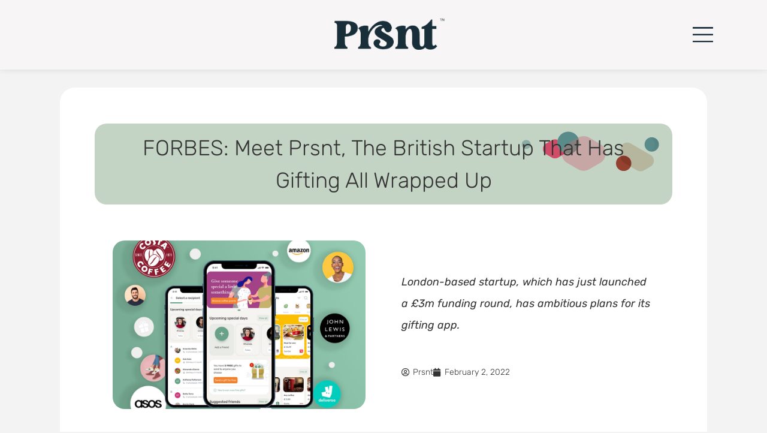

--- FILE ---
content_type: text/html; charset=utf-8
request_url: https://prsnt.io/forbes-meet-prsnt/
body_size: 16521
content:
<!doctype html>
<html lang="en-GB">
<head>
	<meta charset="UTF-8">
	<meta name="viewport" content="width=device-width, initial-scale=1">
	<link rel="profile" href="https://gmpg.org/xfn/11">
	<title>FORBES: Meet Prsnt, The British Startup That Has Gifting All Wrapped Up &#8211; Prsnt</title>
<meta name='robots' content='max-image-preview:large' />
<link rel="alternate" type="application/rss+xml" title="Prsnt &raquo; Feed" href="https://prsnt.io/feed/" />
<link rel="alternate" type="application/rss+xml" title="Prsnt &raquo; Comments Feed" href="https://prsnt.io/comments/feed/" />
<link rel="alternate" type="application/rss+xml" title="Prsnt &raquo; FORBES: Meet Prsnt, The British Startup That Has Gifting All Wrapped Up Comments Feed" href="https://prsnt.io/forbes-meet-prsnt/feed/" />
<link rel="alternate" title="oEmbed (JSON)" type="application/json+oembed" href="https://prsnt.io/wp-json/oembed/1.0/embed?url=https%3A%2F%2Fprsnt.io%2Fforbes-meet-prsnt%2F" />
<link rel="alternate" title="oEmbed (XML)" type="text/xml+oembed" href="https://prsnt.io/wp-json/oembed/1.0/embed?url=https%3A%2F%2Fprsnt.io%2Fforbes-meet-prsnt%2F&#038;format=xml" />
<style id='wp-img-auto-sizes-contain-inline-css'>
img:is([sizes=auto i],[sizes^="auto," i]){contain-intrinsic-size:3000px 1500px}
/*# sourceURL=wp-img-auto-sizes-contain-inline-css */
</style>
<style id='wp-emoji-styles-inline-css'>

	img.wp-smiley, img.emoji {
		display: inline !important;
		border: none !important;
		box-shadow: none !important;
		height: 1em !important;
		width: 1em !important;
		margin: 0 0.07em !important;
		vertical-align: -0.1em !important;
		background: none !important;
		padding: 0 !important;
	}
/*# sourceURL=wp-emoji-styles-inline-css */
</style>
<link rel='stylesheet' id='wp-block-library-css' href='https://prsnt.io/wp-includes/css/dist/block-library/style.min.css?ver=6.9' media='all' />
<style id='classic-theme-styles-inline-css'>
/*! This file is auto-generated */
.wp-block-button__link{color:#fff;background-color:#32373c;border-radius:9999px;box-shadow:none;text-decoration:none;padding:calc(.667em + 2px) calc(1.333em + 2px);font-size:1.125em}.wp-block-file__button{background:#32373c;color:#fff;text-decoration:none}
/*# sourceURL=/wp-includes/css/classic-themes.min.css */
</style>
<link rel='stylesheet' id='jet-engine-frontend-css' href='https://prsnt.io/wp-content/plugins/jet-engine/assets/css/frontend.css?ver=3.8.1.1' media='all' />
<style id='global-styles-inline-css'>
:root{--wp--preset--aspect-ratio--square: 1;--wp--preset--aspect-ratio--4-3: 4/3;--wp--preset--aspect-ratio--3-4: 3/4;--wp--preset--aspect-ratio--3-2: 3/2;--wp--preset--aspect-ratio--2-3: 2/3;--wp--preset--aspect-ratio--16-9: 16/9;--wp--preset--aspect-ratio--9-16: 9/16;--wp--preset--color--black: #000000;--wp--preset--color--cyan-bluish-gray: #abb8c3;--wp--preset--color--white: #ffffff;--wp--preset--color--pale-pink: #f78da7;--wp--preset--color--vivid-red: #cf2e2e;--wp--preset--color--luminous-vivid-orange: #ff6900;--wp--preset--color--luminous-vivid-amber: #fcb900;--wp--preset--color--light-green-cyan: #7bdcb5;--wp--preset--color--vivid-green-cyan: #00d084;--wp--preset--color--pale-cyan-blue: #8ed1fc;--wp--preset--color--vivid-cyan-blue: #0693e3;--wp--preset--color--vivid-purple: #9b51e0;--wp--preset--gradient--vivid-cyan-blue-to-vivid-purple: linear-gradient(135deg,rgb(6,147,227) 0%,rgb(155,81,224) 100%);--wp--preset--gradient--light-green-cyan-to-vivid-green-cyan: linear-gradient(135deg,rgb(122,220,180) 0%,rgb(0,208,130) 100%);--wp--preset--gradient--luminous-vivid-amber-to-luminous-vivid-orange: linear-gradient(135deg,rgb(252,185,0) 0%,rgb(255,105,0) 100%);--wp--preset--gradient--luminous-vivid-orange-to-vivid-red: linear-gradient(135deg,rgb(255,105,0) 0%,rgb(207,46,46) 100%);--wp--preset--gradient--very-light-gray-to-cyan-bluish-gray: linear-gradient(135deg,rgb(238,238,238) 0%,rgb(169,184,195) 100%);--wp--preset--gradient--cool-to-warm-spectrum: linear-gradient(135deg,rgb(74,234,220) 0%,rgb(151,120,209) 20%,rgb(207,42,186) 40%,rgb(238,44,130) 60%,rgb(251,105,98) 80%,rgb(254,248,76) 100%);--wp--preset--gradient--blush-light-purple: linear-gradient(135deg,rgb(255,206,236) 0%,rgb(152,150,240) 100%);--wp--preset--gradient--blush-bordeaux: linear-gradient(135deg,rgb(254,205,165) 0%,rgb(254,45,45) 50%,rgb(107,0,62) 100%);--wp--preset--gradient--luminous-dusk: linear-gradient(135deg,rgb(255,203,112) 0%,rgb(199,81,192) 50%,rgb(65,88,208) 100%);--wp--preset--gradient--pale-ocean: linear-gradient(135deg,rgb(255,245,203) 0%,rgb(182,227,212) 50%,rgb(51,167,181) 100%);--wp--preset--gradient--electric-grass: linear-gradient(135deg,rgb(202,248,128) 0%,rgb(113,206,126) 100%);--wp--preset--gradient--midnight: linear-gradient(135deg,rgb(2,3,129) 0%,rgb(40,116,252) 100%);--wp--preset--font-size--small: 13px;--wp--preset--font-size--medium: 20px;--wp--preset--font-size--large: 36px;--wp--preset--font-size--x-large: 42px;--wp--preset--spacing--20: 0.44rem;--wp--preset--spacing--30: 0.67rem;--wp--preset--spacing--40: 1rem;--wp--preset--spacing--50: 1.5rem;--wp--preset--spacing--60: 2.25rem;--wp--preset--spacing--70: 3.38rem;--wp--preset--spacing--80: 5.06rem;--wp--preset--shadow--natural: 6px 6px 9px rgba(0, 0, 0, 0.2);--wp--preset--shadow--deep: 12px 12px 50px rgba(0, 0, 0, 0.4);--wp--preset--shadow--sharp: 6px 6px 0px rgba(0, 0, 0, 0.2);--wp--preset--shadow--outlined: 6px 6px 0px -3px rgb(255, 255, 255), 6px 6px rgb(0, 0, 0);--wp--preset--shadow--crisp: 6px 6px 0px rgb(0, 0, 0);}:where(.is-layout-flex){gap: 0.5em;}:where(.is-layout-grid){gap: 0.5em;}body .is-layout-flex{display: flex;}.is-layout-flex{flex-wrap: wrap;align-items: center;}.is-layout-flex > :is(*, div){margin: 0;}body .is-layout-grid{display: grid;}.is-layout-grid > :is(*, div){margin: 0;}:where(.wp-block-columns.is-layout-flex){gap: 2em;}:where(.wp-block-columns.is-layout-grid){gap: 2em;}:where(.wp-block-post-template.is-layout-flex){gap: 1.25em;}:where(.wp-block-post-template.is-layout-grid){gap: 1.25em;}.has-black-color{color: var(--wp--preset--color--black) !important;}.has-cyan-bluish-gray-color{color: var(--wp--preset--color--cyan-bluish-gray) !important;}.has-white-color{color: var(--wp--preset--color--white) !important;}.has-pale-pink-color{color: var(--wp--preset--color--pale-pink) !important;}.has-vivid-red-color{color: var(--wp--preset--color--vivid-red) !important;}.has-luminous-vivid-orange-color{color: var(--wp--preset--color--luminous-vivid-orange) !important;}.has-luminous-vivid-amber-color{color: var(--wp--preset--color--luminous-vivid-amber) !important;}.has-light-green-cyan-color{color: var(--wp--preset--color--light-green-cyan) !important;}.has-vivid-green-cyan-color{color: var(--wp--preset--color--vivid-green-cyan) !important;}.has-pale-cyan-blue-color{color: var(--wp--preset--color--pale-cyan-blue) !important;}.has-vivid-cyan-blue-color{color: var(--wp--preset--color--vivid-cyan-blue) !important;}.has-vivid-purple-color{color: var(--wp--preset--color--vivid-purple) !important;}.has-black-background-color{background-color: var(--wp--preset--color--black) !important;}.has-cyan-bluish-gray-background-color{background-color: var(--wp--preset--color--cyan-bluish-gray) !important;}.has-white-background-color{background-color: var(--wp--preset--color--white) !important;}.has-pale-pink-background-color{background-color: var(--wp--preset--color--pale-pink) !important;}.has-vivid-red-background-color{background-color: var(--wp--preset--color--vivid-red) !important;}.has-luminous-vivid-orange-background-color{background-color: var(--wp--preset--color--luminous-vivid-orange) !important;}.has-luminous-vivid-amber-background-color{background-color: var(--wp--preset--color--luminous-vivid-amber) !important;}.has-light-green-cyan-background-color{background-color: var(--wp--preset--color--light-green-cyan) !important;}.has-vivid-green-cyan-background-color{background-color: var(--wp--preset--color--vivid-green-cyan) !important;}.has-pale-cyan-blue-background-color{background-color: var(--wp--preset--color--pale-cyan-blue) !important;}.has-vivid-cyan-blue-background-color{background-color: var(--wp--preset--color--vivid-cyan-blue) !important;}.has-vivid-purple-background-color{background-color: var(--wp--preset--color--vivid-purple) !important;}.has-black-border-color{border-color: var(--wp--preset--color--black) !important;}.has-cyan-bluish-gray-border-color{border-color: var(--wp--preset--color--cyan-bluish-gray) !important;}.has-white-border-color{border-color: var(--wp--preset--color--white) !important;}.has-pale-pink-border-color{border-color: var(--wp--preset--color--pale-pink) !important;}.has-vivid-red-border-color{border-color: var(--wp--preset--color--vivid-red) !important;}.has-luminous-vivid-orange-border-color{border-color: var(--wp--preset--color--luminous-vivid-orange) !important;}.has-luminous-vivid-amber-border-color{border-color: var(--wp--preset--color--luminous-vivid-amber) !important;}.has-light-green-cyan-border-color{border-color: var(--wp--preset--color--light-green-cyan) !important;}.has-vivid-green-cyan-border-color{border-color: var(--wp--preset--color--vivid-green-cyan) !important;}.has-pale-cyan-blue-border-color{border-color: var(--wp--preset--color--pale-cyan-blue) !important;}.has-vivid-cyan-blue-border-color{border-color: var(--wp--preset--color--vivid-cyan-blue) !important;}.has-vivid-purple-border-color{border-color: var(--wp--preset--color--vivid-purple) !important;}.has-vivid-cyan-blue-to-vivid-purple-gradient-background{background: var(--wp--preset--gradient--vivid-cyan-blue-to-vivid-purple) !important;}.has-light-green-cyan-to-vivid-green-cyan-gradient-background{background: var(--wp--preset--gradient--light-green-cyan-to-vivid-green-cyan) !important;}.has-luminous-vivid-amber-to-luminous-vivid-orange-gradient-background{background: var(--wp--preset--gradient--luminous-vivid-amber-to-luminous-vivid-orange) !important;}.has-luminous-vivid-orange-to-vivid-red-gradient-background{background: var(--wp--preset--gradient--luminous-vivid-orange-to-vivid-red) !important;}.has-very-light-gray-to-cyan-bluish-gray-gradient-background{background: var(--wp--preset--gradient--very-light-gray-to-cyan-bluish-gray) !important;}.has-cool-to-warm-spectrum-gradient-background{background: var(--wp--preset--gradient--cool-to-warm-spectrum) !important;}.has-blush-light-purple-gradient-background{background: var(--wp--preset--gradient--blush-light-purple) !important;}.has-blush-bordeaux-gradient-background{background: var(--wp--preset--gradient--blush-bordeaux) !important;}.has-luminous-dusk-gradient-background{background: var(--wp--preset--gradient--luminous-dusk) !important;}.has-pale-ocean-gradient-background{background: var(--wp--preset--gradient--pale-ocean) !important;}.has-electric-grass-gradient-background{background: var(--wp--preset--gradient--electric-grass) !important;}.has-midnight-gradient-background{background: var(--wp--preset--gradient--midnight) !important;}.has-small-font-size{font-size: var(--wp--preset--font-size--small) !important;}.has-medium-font-size{font-size: var(--wp--preset--font-size--medium) !important;}.has-large-font-size{font-size: var(--wp--preset--font-size--large) !important;}.has-x-large-font-size{font-size: var(--wp--preset--font-size--x-large) !important;}
:where(.wp-block-post-template.is-layout-flex){gap: 1.25em;}:where(.wp-block-post-template.is-layout-grid){gap: 1.25em;}
:where(.wp-block-term-template.is-layout-flex){gap: 1.25em;}:where(.wp-block-term-template.is-layout-grid){gap: 1.25em;}
:where(.wp-block-columns.is-layout-flex){gap: 2em;}:where(.wp-block-columns.is-layout-grid){gap: 2em;}
:root :where(.wp-block-pullquote){font-size: 1.5em;line-height: 1.6;}
/*# sourceURL=global-styles-inline-css */
</style>
<link rel='stylesheet' id='stylecss-css' href='https://prsnt.io/wp-content/plugins/site-plugin/style.css?ver=1766326213' media='all' />
<link rel='stylesheet' id='hello-elementor-css' href='https://prsnt.io/wp-content/themes/hello-elementor/style.min.css?ver=2.8.1' media='all' />
<link rel='stylesheet' id='hello-elementor-theme-style-css' href='https://prsnt.io/wp-content/themes/hello-elementor/theme.min.css?ver=2.8.1' media='all' />
<link rel='stylesheet' id='elementor-frontend-css' href='https://prsnt.io/wp-content/plugins/elementor/assets/css/frontend.min.css?ver=3.33.6' media='all' />
<link rel='stylesheet' id='elementor-post-6-css' href='https://prsnt.io/wp-content/uploads/elementor/css/post-6.css?ver=1767143855' media='all' />
<link rel='stylesheet' id='jet-fb-option-field-select-css' href='https://prsnt.io/wp-content/plugins/jetformbuilder/modules/option-field/assets/build/select.css?ver=0edd78a6f12e2b918b82' media='all' />
<link rel='stylesheet' id='jet-fb-option-field-checkbox-css' href='https://prsnt.io/wp-content/plugins/jetformbuilder/modules/option-field/assets/build/checkbox.css?ver=6e25adbbae5a5d1bb65e' media='all' />
<link rel='stylesheet' id='jet-fb-option-field-radio-css' href='https://prsnt.io/wp-content/plugins/jetformbuilder/modules/option-field/assets/build/radio.css?ver=7c6d0d4d7df91e6bd6a4' media='all' />
<link rel='stylesheet' id='jet-fb-advanced-choices-css' href='https://prsnt.io/wp-content/plugins/jetformbuilder/modules/advanced-choices/assets/build/main.css?ver=ca05550a7cac3b9b55a3' media='all' />
<link rel='stylesheet' id='jet-fb-wysiwyg-css' href='https://prsnt.io/wp-content/plugins/jetformbuilder/modules/wysiwyg/assets/build/wysiwyg.css?ver=5a4d16fb6d7a94700261' media='all' />
<link rel='stylesheet' id='jet-fb-switcher-css' href='https://prsnt.io/wp-content/plugins/jetformbuilder/modules/switcher/assets/build/switcher.css?ver=06c887a8b9195e5a119d' media='all' />
<link rel='stylesheet' id='widget-image-css' href='https://prsnt.io/wp-content/plugins/elementor/assets/css/widget-image.min.css?ver=3.33.6' media='all' />
<link rel='stylesheet' id='e-sticky-css' href='https://prsnt.io/wp-content/plugins/elementor-pro/assets/css/modules/sticky.min.css?ver=3.33.2' media='all' />
<link rel='stylesheet' id='widget-heading-css' href='https://prsnt.io/wp-content/plugins/elementor/assets/css/widget-heading.min.css?ver=3.33.6' media='all' />
<link rel='stylesheet' id='widget-nav-menu-css' href='https://prsnt.io/wp-content/plugins/elementor-pro/assets/css/widget-nav-menu.min.css?ver=3.33.2' media='all' />
<link rel='stylesheet' id='widget-social-icons-css' href='https://prsnt.io/wp-content/plugins/elementor/assets/css/widget-social-icons.min.css?ver=3.33.6' media='all' />
<link rel='stylesheet' id='e-apple-webkit-css' href='https://prsnt.io/wp-content/plugins/elementor/assets/css/conditionals/apple-webkit.min.css?ver=3.33.6' media='all' />
<link rel='stylesheet' id='widget-post-info-css' href='https://prsnt.io/wp-content/plugins/elementor-pro/assets/css/widget-post-info.min.css?ver=3.33.2' media='all' />
<link rel='stylesheet' id='widget-icon-list-css' href='https://prsnt.io/wp-content/plugins/elementor/assets/css/widget-icon-list.min.css?ver=3.33.6' media='all' />
<link rel='stylesheet' id='elementor-icons-shared-0-css' href='https://prsnt.io/wp-content/plugins/elementor/assets/lib/font-awesome/css/fontawesome.min.css?ver=5.15.3' media='all' />
<link rel='stylesheet' id='elementor-icons-fa-regular-css' href='https://prsnt.io/wp-content/plugins/elementor/assets/lib/font-awesome/css/regular.min.css?ver=5.15.3' media='all' />
<link rel='stylesheet' id='elementor-icons-fa-solid-css' href='https://prsnt.io/wp-content/plugins/elementor/assets/lib/font-awesome/css/solid.min.css?ver=5.15.3' media='all' />
<link rel='stylesheet' id='e-animation-fadeInUp-css' href='https://prsnt.io/wp-content/plugins/elementor/assets/lib/animations/styles/fadeInUp.min.css?ver=3.33.6' media='all' />
<link rel='stylesheet' id='widget-spacer-css' href='https://prsnt.io/wp-content/plugins/elementor/assets/css/widget-spacer.min.css?ver=3.33.6' media='all' />
<link rel='stylesheet' id='e-animation-slideInRight-css' href='https://prsnt.io/wp-content/plugins/elementor/assets/lib/animations/styles/slideInRight.min.css?ver=3.33.6' media='all' />
<link rel='stylesheet' id='e-popup-css' href='https://prsnt.io/wp-content/plugins/elementor-pro/assets/css/conditionals/popup.min.css?ver=3.33.2' media='all' />
<link rel='stylesheet' id='elementor-icons-css' href='https://prsnt.io/wp-content/plugins/elementor/assets/lib/eicons/css/elementor-icons.min.css?ver=5.44.0' media='all' />
<link rel='stylesheet' id='elementor-post-20-css' href='https://prsnt.io/wp-content/uploads/elementor/css/post-20.css?ver=1767143855' media='all' />
<link rel='stylesheet' id='elementor-post-1668-css' href='https://prsnt.io/wp-content/uploads/elementor/css/post-1668.css?ver=1767143855' media='all' />
<link rel='stylesheet' id='elementor-post-3233-css' href='https://prsnt.io/wp-content/uploads/elementor/css/post-3233.css?ver=1767147056' media='all' />
<link rel='stylesheet' id='elementor-post-2415-css' href='https://prsnt.io/wp-content/uploads/elementor/css/post-2415.css?ver=1767144163' media='all' />
<link rel='stylesheet' id='elementor-post-11-css' href='https://prsnt.io/wp-content/uploads/elementor/css/post-11.css?ver=1767143856' media='all' />
<link rel='stylesheet' id='elementor-gf-local-rubik-css' href='https://prsnt.io/wp-content/uploads/elementor/google-fonts/css/rubik.css?ver=1751972959' media='all' />
<link rel='stylesheet' id='elementor-icons-fa-brands-css' href='https://prsnt.io/wp-content/plugins/elementor/assets/lib/font-awesome/css/brands.min.css?ver=5.15.3' media='all' />
<script src="https://prsnt.io/wp-includes/js/jquery/jquery.min.js?ver=3.7.1" id="jquery-core-js"></script>
<script src="https://prsnt.io/wp-includes/js/jquery/jquery-migrate.min.js?ver=3.4.1" id="jquery-migrate-js"></script>
<link rel="https://api.w.org/" href="https://prsnt.io/wp-json/" /><link rel="alternate" title="JSON" type="application/json" href="https://prsnt.io/wp-json/wp/v2/posts/2024" /><link rel="EditURI" type="application/rsd+xml" title="RSD" href="https://prsnt.io/xmlrpc.php?rsd" />
<meta name="generator" content="WordPress 6.9" />
<link rel="canonical" href="https://prsnt.io/forbes-meet-prsnt/" />
<link rel='shortlink' href='https://prsnt.io/?p=2024' />
<!-- TikTok Pixel Code Start -->
<script>
!function (w, d, t) {
  w.TiktokAnalyticsObject=t;var ttq=w[t]=w[t]||[];ttq.methods=["page","track","identify","instances","debug","on","off","once","ready","alias","group","enableCookie","disableCookie","holdConsent","revokeConsent","grantConsent"],ttq.setAndDefer=function(t,e){t[e]=function(){t.push([e].concat(Array.prototype.slice.call(arguments,0)))}};for(var i=0;i<ttq.methods.length;i++)ttq.setAndDefer(ttq,ttq.methods[i]);ttq.instance=function(t){for(
var e=ttq._i[t]||[],n=0;n<ttq.methods.length;n++)ttq.setAndDefer(e,ttq.methods[n]);return e},ttq.load=function(e,n){var r="https://analytics.tiktok.com/i18n/pixel/events.js",o=n&&n.partner;ttq._i=ttq._i||{},ttq._i[e]=[],ttq._i[e]._u=r,ttq._t=ttq._t||{},ttq._t[e]=+new Date,ttq._o=ttq._o||{},ttq._o[e]=n||{};n=document.createElement("script")
;n.type="text/javascript",n.async=!0,n.src=r+"?sdkid="+e+"&lib="+t;e=document.getElementsByTagName("script")[0];e.parentNode.insertBefore(n,e)};


  ttq.load('D2IUEH3C77U67ECJDMHG');
  ttq.page();
}(window, document, 'ttq');
</script>
<!-- TikTok Pixel Code End -->
<meta name="description" content="London-based startup, which has just launched a £3m funding round, has ambitious plans for its gifting app.">
<meta name="generator" content="Elementor 3.33.6; features: additional_custom_breakpoints; settings: css_print_method-external, google_font-enabled, font_display-auto">
<!-- Google tag (gtag.js) -->
<script async src="https://www.googletagmanager.com/gtag/js?id=G-RLH2GB5LVL"></script>
<script>
  window.dataLayer = window.dataLayer || [];
  function gtag(){dataLayer.push(arguments);}
  gtag('js', new Date());

  gtag('config', 'G-RLH2GB5LVL');
</script>
			<style>
				.e-con.e-parent:nth-of-type(n+4):not(.e-lazyloaded):not(.e-no-lazyload),
				.e-con.e-parent:nth-of-type(n+4):not(.e-lazyloaded):not(.e-no-lazyload) * {
					background-image: none !important;
				}
				@media screen and (max-height: 1024px) {
					.e-con.e-parent:nth-of-type(n+3):not(.e-lazyloaded):not(.e-no-lazyload),
					.e-con.e-parent:nth-of-type(n+3):not(.e-lazyloaded):not(.e-no-lazyload) * {
						background-image: none !important;
					}
				}
				@media screen and (max-height: 640px) {
					.e-con.e-parent:nth-of-type(n+2):not(.e-lazyloaded):not(.e-no-lazyload),
					.e-con.e-parent:nth-of-type(n+2):not(.e-lazyloaded):not(.e-no-lazyload) * {
						background-image: none !important;
					}
				}
			</style>
			<link rel="icon" href="https://prsnt.io/wp-content/uploads/2022/01/Prsnt-Gift-Logo-Icon-150x150.png" sizes="32x32" />
<link rel="icon" href="https://prsnt.io/wp-content/uploads/2022/01/Prsnt-Gift-Logo-Icon-300x300.png" sizes="192x192" />
<link rel="apple-touch-icon" href="https://prsnt.io/wp-content/uploads/2022/01/Prsnt-Gift-Logo-Icon-300x300.png" />
<meta name="msapplication-TileImage" content="https://prsnt.io/wp-content/uploads/2022/01/Prsnt-Gift-Logo-Icon-300x300.png" />
</head>
<body class="wp-singular post-template-default single single-post postid-2024 single-format-standard wp-custom-logo wp-theme-hello-elementor elementor-default elementor-kit-6 elementor-page-3233">


<a class="skip-link screen-reader-text" href="#content">Skip to content</a>

		<header data-elementor-type="header" data-elementor-id="20" class="elementor elementor-20 elementor-location-header" data-elementor-post-type="elementor_library">
					<header class="elementor-section elementor-top-section elementor-element elementor-element-a3f84fa elementor-section-height-min-height sticky-header elementor-section-boxed elementor-section-height-default elementor-section-items-middle" data-id="a3f84fa" data-element_type="section" id="stickyheaders" data-settings="{&quot;background_background&quot;:&quot;classic&quot;,&quot;sticky&quot;:&quot;top&quot;,&quot;sticky_effects_offset&quot;:110,&quot;sticky_on&quot;:[&quot;desktop&quot;,&quot;tablet&quot;],&quot;sticky_offset&quot;:0,&quot;sticky_anchor_link_offset&quot;:0}">
						<div class="elementor-container elementor-column-gap-default">
					<div class="elementor-column elementor-col-33 elementor-top-column elementor-element elementor-element-06914c0" data-id="06914c0" data-element_type="column">
			<div class="elementor-widget-wrap elementor-element-populated">
						<div class="elementor-element elementor-element-859be1f elementor-widget elementor-widget-html" data-id="859be1f" data-element_type="widget" data-widget_type="html.default">
				<div class="elementor-widget-container">
					<script>

document.addEventListener('DOMContentLoaded', function() {
jQuery(function($){
var mywindow = $(window);
var mypos = mywindow.scrollTop();
mywindow.scroll(function() {
if (mypos > 40) {
if(mywindow.scrollTop() > mypos) {
$('#stickyheaders').addClass('headerup');
} else {
$('#stickyheaders').removeClass('headerup');
}
}
mypos = mywindow.scrollTop();
}); }); });

</script>
<style>
#stickyheaders{
-webkit-transition: transform 1s ease;
transition : transform 1s ease;
}
.headerup{
transform: translateY(-116px); 
}
</style>








				</div>
				</div>
					</div>
		</div>
				<div class="elementor-column elementor-col-33 elementor-top-column elementor-element elementor-element-6c2865c" data-id="6c2865c" data-element_type="column">
			<div class="elementor-widget-wrap elementor-element-populated">
						<div class="elementor-element elementor-element-bc671a1 elementor-widget elementor-widget-theme-site-logo elementor-widget-image" data-id="bc671a1" data-element_type="widget" data-widget_type="theme-site-logo.default">
				<div class="elementor-widget-container">
											<a href="https://prsnt.io">
			<img fetchpriority="high" width="934" height="265" src="https://prsnt.io/wp-content/uploads/2022/01/prsnt-logo-tm.png" class="attachment-full size-full wp-image-214" alt="prsnt-logo" srcset="https://prsnt.io/wp-content/uploads/2022/01/prsnt-logo-tm.png 934w, https://prsnt.io/wp-content/uploads/2022/01/prsnt-logo-tm-300x85.png 300w, https://prsnt.io/wp-content/uploads/2022/01/prsnt-logo-tm-768x218.png 768w" sizes="(max-width: 934px) 100vw, 934px" />				</a>
											</div>
				</div>
					</div>
		</div>
				<div class="elementor-column elementor-col-33 elementor-top-column elementor-element elementor-element-71e37d4" data-id="71e37d4" data-element_type="column">
			<div class="elementor-widget-wrap elementor-element-populated">
						<div class="elementor-element elementor-element-420dcd1 prsnt-reg-nav elementor-widget__width-auto elementor-widget elementor-widget-image" data-id="420dcd1" data-element_type="widget" data-widget_type="image.default">
				<div class="elementor-widget-container">
																<a href="#elementor-action%3Aaction%3Dpopup%3Aopen%26settings%3DeyJpZCI6IjExIiwidG9nZ2xlIjpmYWxzZX0%3D">
							<img width="22" height="17" src="https://prsnt.io/wp-content/uploads/2022/01/prsnt-hamburger-icon.svg" class="attachment-full size-full wp-image-430" alt="prsnt-hamburger-icon" />								</a>
															</div>
				</div>
				<div class="elementor-element elementor-element-7c2e35e prsnt-bus-nav elementor-widget__width-auto elementor-widget elementor-widget-image" data-id="7c2e35e" data-element_type="widget" data-widget_type="image.default">
				<div class="elementor-widget-container">
																<a href="#elementor-action%3Aaction%3Dpopup%3Aopen%26settings%3DeyJpZCI6IjExIiwidG9nZ2xlIjpmYWxzZX0%3D">
							<img width="22" height="17" src="https://prsnt.io/wp-content/uploads/2022/01/prsnt-hamburger-icon.svg" class="attachment-full size-full wp-image-430" alt="prsnt-hamburger-icon" />								</a>
															</div>
				</div>
					</div>
		</div>
					</div>
		</header>
				</header>
				<div data-elementor-type="single-post" data-elementor-id="3233" class="elementor elementor-3233 elementor-location-single post-2024 post type-post status-publish format-standard has-post-thumbnail hentry category-uncategorized" data-elementor-post-type="elementor_library">
					<section class="elementor-section elementor-top-section elementor-element elementor-element-f7cf9d4 elementor-section-height-min-height elementor-section-boxed elementor-section-height-default elementor-section-items-middle" data-id="f7cf9d4" data-element_type="section">
						<div class="elementor-container elementor-column-gap-default">
					<div class="elementor-column elementor-col-100 elementor-top-column elementor-element elementor-element-ee36a34" data-id="ee36a34" data-element_type="column" data-settings="{&quot;background_background&quot;:&quot;classic&quot;}">
			<div class="elementor-widget-wrap elementor-element-populated">
						<section class="elementor-section elementor-inner-section elementor-element elementor-element-7db52eb elementor-section-height-min-height elementor-section-boxed elementor-section-height-default" data-id="7db52eb" data-element_type="section">
						<div class="elementor-container elementor-column-gap-default">
					<div class="elementor-column elementor-col-100 elementor-inner-column elementor-element elementor-element-4bb3b4a" data-id="4bb3b4a" data-element_type="column" data-settings="{&quot;background_background&quot;:&quot;classic&quot;}">
			<div class="elementor-widget-wrap elementor-element-populated">
						<div class="elementor-element elementor-element-37af8c0 elementor-widget elementor-widget-theme-post-title elementor-page-title elementor-widget-heading" data-id="37af8c0" data-element_type="widget" data-widget_type="theme-post-title.default">
				<div class="elementor-widget-container">
					<h1 class="elementor-heading-title elementor-size-default">FORBES: Meet Prsnt, The British Startup That Has Gifting All Wrapped Up</h1>				</div>
				</div>
					</div>
		</div>
					</div>
		</section>
				<section class="elementor-section elementor-inner-section elementor-element elementor-element-146f3b6 elementor-section-boxed elementor-section-height-default elementor-section-height-default" data-id="146f3b6" data-element_type="section">
						<div class="elementor-container elementor-column-gap-default">
					<div class="elementor-column elementor-col-50 elementor-inner-column elementor-element elementor-element-5ed610e" data-id="5ed610e" data-element_type="column">
			<div class="elementor-widget-wrap elementor-element-populated">
						<div class="elementor-element elementor-element-f8ff844 elementor-widget elementor-widget-theme-post-featured-image elementor-widget-image" data-id="f8ff844" data-element_type="widget" data-widget_type="theme-post-featured-image.default">
				<div class="elementor-widget-container">
															<img width="1000" height="666" src="https://prsnt.io/wp-content/uploads/2022/02/Prsnt-app-forbes.jpg" class="attachment-full size-full wp-image-2993" alt="" srcset="https://prsnt.io/wp-content/uploads/2022/02/Prsnt-app-forbes.jpg 1000w, https://prsnt.io/wp-content/uploads/2022/02/Prsnt-app-forbes-300x200.jpg 300w, https://prsnt.io/wp-content/uploads/2022/02/Prsnt-app-forbes-768x511.jpg 768w" sizes="(max-width: 1000px) 100vw, 1000px" />															</div>
				</div>
					</div>
		</div>
				<div class="elementor-column elementor-col-50 elementor-inner-column elementor-element elementor-element-350196f" data-id="350196f" data-element_type="column">
			<div class="elementor-widget-wrap elementor-element-populated">
						<div class="elementor-element elementor-element-4fb4d28 elementor-widget elementor-widget-theme-post-excerpt" data-id="4fb4d28" data-element_type="widget" data-widget_type="theme-post-excerpt.default">
				<div class="elementor-widget-container">
					London-based startup, which has just launched a £3m funding round, has ambitious plans for its gifting app. 				</div>
				</div>
				<div class="elementor-element elementor-element-315aac9 elementor-align-left elementor-widget elementor-widget-post-info" data-id="315aac9" data-element_type="widget" data-widget_type="post-info.default">
				<div class="elementor-widget-container">
							<ul class="elementor-inline-items elementor-icon-list-items elementor-post-info">
								<li class="elementor-icon-list-item elementor-repeater-item-a8d5a18 elementor-inline-item" itemprop="author">
										<span class="elementor-icon-list-icon">
								<i aria-hidden="true" class="far fa-user-circle"></i>							</span>
									<span class="elementor-icon-list-text elementor-post-info__item elementor-post-info__item--type-author">
										Prsnt					</span>
								</li>
				<li class="elementor-icon-list-item elementor-repeater-item-c799b32 elementor-inline-item" itemprop="datePublished">
										<span class="elementor-icon-list-icon">
								<i aria-hidden="true" class="fas fa-calendar"></i>							</span>
									<span class="elementor-icon-list-text elementor-post-info__item elementor-post-info__item--type-date">
										<time>February 2, 2022</time>					</span>
								</li>
				</ul>
						</div>
				</div>
					</div>
		</div>
					</div>
		</section>
				<section class="elementor-section elementor-inner-section elementor-element elementor-element-d316abd elementor-section-boxed elementor-section-height-default elementor-section-height-default" data-id="d316abd" data-element_type="section">
						<div class="elementor-container elementor-column-gap-default">
					<div class="elementor-column elementor-col-100 elementor-inner-column elementor-element elementor-element-03acddb" data-id="03acddb" data-element_type="column">
			<div class="elementor-widget-wrap elementor-element-populated">
						<div class="elementor-element elementor-element-fd75f56 elementor-widget elementor-widget-theme-post-content" data-id="fd75f56" data-element_type="widget" data-widget_type="theme-post-content.default">
				<div class="elementor-widget-container">
					
<p>Forgotten a loved one’s birthday or need to send a pick-me-up to a mate? Prsnt says it has the answer: the London-based startup, which has just launched a £3m funding round, has ambitious plans for its gifting app. “We want to be the automatic choice for people giving presents in the future,” says co-founder and CEO Omid Moallemi. “We’ll be on the first screen of your smartphone.”</p>



<p>The idea is a deceptively simple one. Prsnt has built partnerships with more than 100 household brands – everyone from Starbucks to Marks &amp; Spencer. If you want to send someone a present from one of those brands, you open the Prsnt app, choose your gift and press send. The recipient receives the gift instantly, in the form of a QR code they can cash in to get the gift, either online or in person. It might be anything from a cup of coffee to a new t-shirt.</p>



<p>“Every time we explain the idea to someone, they say there must be an app that already does this, but there isn’t,” adds Moallemi. Part of the appeal is that Prsnt’s partnerships mean you can choose your gift from a wide (and growing) pool of retailers, all in one place; other brands on the app include Amazon, Asos, All Bar One, Spotify, Deliveroo, Uber, Costa Coffee, Nike, Sports Direct and The Body Shop. In addition, Prsnt has created an all-round gifting experience: for example, you can send a video alongside the gift, and recipients get to unwrap their presents with a slide of their finger across their phone screens.</p>



<p>Moallemi is convinced that Prsnt taps into the way we live our lives today. Even before the Covid-19 pandemic, many people were living more remote lives, often interacting with friends and family through digital channels rather than in person. “Prsnt fulfils the momentary need to celebrate with somebody you don’t get to see as often as you would like,” argues. “You don’t want to just send someone a WhatsApp or a text message &#8211; it feels underwhelming. It doesn’t in any way represent or reflect the way you feel about them. With Prsnt, you can send them a little something instead &#8211; something a bit more thoughtful.</p>



<p>The app has gained traction quickly. Moallemi and his four co-founders – David Parr, Hamish Page, Louis Wren and Dan Hamilton &#8211; launched a beta version of the app last December, initially focused on friends and family. They saw hundreds of users sign up on the first evening, with thousands more joining over the months to come.</p>
				</div>
				</div>
					</div>
		</div>
					</div>
		</section>
					</div>
		</div>
					</div>
		</section>
				<section class="elementor-section elementor-top-section elementor-element elementor-element-c0cd070 elementor-section-boxed elementor-section-height-default elementor-section-height-default" data-id="c0cd070" data-element_type="section">
						<div class="elementor-container elementor-column-gap-default">
					<div class="elementor-column elementor-col-100 elementor-top-column elementor-element elementor-element-5b878ad" data-id="5b878ad" data-element_type="column">
			<div class="elementor-widget-wrap elementor-element-populated">
						<section class="elementor-section elementor-inner-section elementor-element elementor-element-b36d685 elementor-section-height-min-height elementor-section-boxed elementor-section-height-default" data-id="b36d685" data-element_type="section" data-settings="{&quot;background_background&quot;:&quot;gradient&quot;}">
						<div class="elementor-container elementor-column-gap-default">
					<div class="elementor-column elementor-col-100 elementor-inner-column elementor-element elementor-element-15339df" data-id="15339df" data-element_type="column" data-settings="{&quot;background_background&quot;:&quot;classic&quot;}">
			<div class="elementor-widget-wrap elementor-element-populated">
					<div class="elementor-background-overlay"></div>
						<div class="elementor-element elementor-element-892f965 elementor-align-center elementor-widget elementor-widget-button" data-id="892f965" data-element_type="widget" data-settings="{&quot;_animation&quot;:&quot;none&quot;,&quot;_animation_delay&quot;:1500}" data-widget_type="button.default">
				<div class="elementor-widget-container">
									<div class="elementor-button-wrapper">
					<a class="elementor-button elementor-button-link elementor-size-sm" href="https://prnst.app.link/join" target="_blank">
						<span class="elementor-button-content-wrapper">
									<span class="elementor-button-text">Download App</span>
					</span>
					</a>
				</div>
								</div>
				</div>
					</div>
		</div>
					</div>
		</section>
					</div>
		</div>
					</div>
		</section>
				<section class="elementor-section elementor-top-section elementor-element elementor-element-eab7256 elementor-section-boxed elementor-section-height-default elementor-section-height-default" data-id="eab7256" data-element_type="section">
						<div class="elementor-container elementor-column-gap-default">
					<div class="elementor-column elementor-col-100 elementor-top-column elementor-element elementor-element-843ab6e" data-id="843ab6e" data-element_type="column">
			<div class="elementor-widget-wrap elementor-element-populated">
						<div class="elementor-element elementor-element-3a8e00a elementor-widget elementor-widget-heading" data-id="3a8e00a" data-element_type="widget" data-widget_type="heading.default">
				<div class="elementor-widget-container">
					<h2 class="elementor-heading-title elementor-size-default">Features</h2>				</div>
				</div>
					</div>
		</div>
					</div>
		</section>
				<section class="elementor-section elementor-top-section elementor-element elementor-element-1b03344 elementor-hidden-tablet elementor-hidden-mobile elementor-section-boxed elementor-section-height-default elementor-section-height-default" data-id="1b03344" data-element_type="section">
						<div class="elementor-container elementor-column-gap-default">
					<div class="elementor-column elementor-col-100 elementor-top-column elementor-element elementor-element-c3ecb7b" data-id="c3ecb7b" data-element_type="column">
			<div class="elementor-widget-wrap elementor-element-populated">
						<div class="elementor-element elementor-element-2f1f73e animated-fast elementor-invisible elementor-widget elementor-widget-jet-listing-grid" data-id="2f1f73e" data-element_type="widget" data-settings="{&quot;columns&quot;:&quot;4&quot;,&quot;columns_tablet&quot;:&quot;2&quot;,&quot;columns_mobile&quot;:&quot;1&quot;,&quot;_animation&quot;:&quot;fadeInUp&quot;}" data-widget_type="jet-listing-grid.default">
				<div class="elementor-widget-container">
					<div class="jet-listing-grid jet-listing"><div class="jet-listing-grid__slider" data-slider_options="{&quot;autoplaySpeed&quot;:5000,&quot;autoplay&quot;:false,&quot;pauseOnHover&quot;:true,&quot;infinite&quot;:true,&quot;centerMode&quot;:true,&quot;speed&quot;:500,&quot;arrows&quot;:true,&quot;dots&quot;:false,&quot;slidesToScroll&quot;:1,&quot;prevArrow&quot;:&quot;\u003Cdiv class=\u0027jet-listing-grid__slider-icon prev-arrow \u0027 role=\u0027button\u0027 aria-label=\u0027Previous\u0027\u003E\u003Csvg width=\u0027180\u0027 height=\u0027180\u0027 viewBox=\u00270 0 180 180\u0027 fill=\u0027none\u0027 xmlns=\u0027http:\/\/www.w3.org\/2000\/svg\u0027\u003E\u003Cpath d=\u0027M119 47.3166C119 48.185 118.668 48.9532 118.003 49.6212L78.8385 89L118.003 128.379C118.668 129.047 119 129.815 119 130.683C119 131.552 118.668 132.32 118.003 132.988L113.021 137.998C112.356 138.666 111.592 139 110.729 139C109.865 139 109.101 138.666 108.436 137.998L61.9966 91.3046C61.3322 90.6366 61 89.8684 61 89C61 88.1316 61.3322 87.3634 61.9966 86.6954L108.436 40.002C109.101 39.334 109.865 39 110.729 39C111.592 39 112.356 39.334 113.021 40.002L118.003 45.012C118.668 45.68 119 46.4482 119 47.3166Z\u0027 fill=\u0027black\u0027\/\u003E\u003C\/svg\u003E\u003C\/div\u003E&quot;,&quot;nextArrow&quot;:&quot;\u003Cdiv class=\u0027jet-listing-grid__slider-icon next-arrow \u0027 role=\u0027button\u0027 aria-label=\u0027Next\u0027\u003E\u003Csvg width=\u0027180\u0027 height=\u0027180\u0027 viewBox=\u00270 0 180 180\u0027 fill=\u0027none\u0027 xmlns=\u0027http:\/\/www.w3.org\/2000\/svg\u0027\u003E\u003Cpath d=\u0027M119 47.3166C119 48.185 118.668 48.9532 118.003 49.6212L78.8385 89L118.003 128.379C118.668 129.047 119 129.815 119 130.683C119 131.552 118.668 132.32 118.003 132.988L113.021 137.998C112.356 138.666 111.592 139 110.729 139C109.865 139 109.101 138.666 108.436 137.998L61.9966 91.3046C61.3322 90.6366 61 89.8684 61 89C61 88.1316 61.3322 87.3634 61.9966 86.6954L108.436 40.002C109.101 39.334 109.865 39 110.729 39C111.592 39 112.356 39.334 113.021 40.002L118.003 45.012C118.668 45.68 119 46.4482 119 47.3166Z\u0027 fill=\u0027black\u0027\/\u003E\u003C\/svg\u003E\u003C\/div\u003E&quot;,&quot;rtl&quot;:false,&quot;itemsCount&quot;:5,&quot;fade&quot;:false,&quot;slidesToShow&quot;:{&quot;desktop&quot;:4,&quot;tablet&quot;:2,&quot;mobile&quot;:1}}" dir="ltr"><div class="jet-listing-grid__items grid-col-desk-4 grid-col-tablet-2 grid-col-mobile-1 jet-listing-grid--2415 jet-equal-columns__wrapper" data-queried-id="2024|WP_Post" data-nav="{&quot;enabled&quot;:false,&quot;type&quot;:null,&quot;more_el&quot;:null,&quot;query&quot;:[],&quot;widget_settings&quot;:{&quot;lisitng_id&quot;:2415,&quot;posts_num&quot;:6,&quot;columns&quot;:4,&quot;columns_tablet&quot;:2,&quot;columns_mobile&quot;:1,&quot;column_min_width&quot;:240,&quot;column_min_width_tablet&quot;:240,&quot;column_min_width_mobile&quot;:240,&quot;inline_columns_css&quot;:false,&quot;is_archive_template&quot;:&quot;&quot;,&quot;post_status&quot;:[&quot;publish&quot;],&quot;use_random_posts_num&quot;:&quot;&quot;,&quot;max_posts_num&quot;:9,&quot;not_found_message&quot;:&quot;No data was found&quot;,&quot;is_masonry&quot;:false,&quot;equal_columns_height&quot;:&quot;yes&quot;,&quot;use_load_more&quot;:&quot;&quot;,&quot;load_more_id&quot;:&quot;&quot;,&quot;load_more_type&quot;:&quot;click&quot;,&quot;load_more_offset&quot;:{&quot;unit&quot;:&quot;px&quot;,&quot;size&quot;:0,&quot;sizes&quot;:[]},&quot;use_custom_post_types&quot;:&quot;&quot;,&quot;custom_post_types&quot;:[],&quot;hide_widget_if&quot;:&quot;&quot;,&quot;carousel_enabled&quot;:&quot;yes&quot;,&quot;slides_to_scroll&quot;:&quot;1&quot;,&quot;arrows&quot;:&quot;true&quot;,&quot;arrow_icon&quot;:&quot;fa fa-angle-left&quot;,&quot;dots&quot;:&quot;&quot;,&quot;autoplay&quot;:&quot;true&quot;,&quot;pause_on_hover&quot;:&quot;true&quot;,&quot;autoplay_speed&quot;:5000,&quot;infinite&quot;:&quot;true&quot;,&quot;center_mode&quot;:&quot;true&quot;,&quot;effect&quot;:&quot;slide&quot;,&quot;speed&quot;:500,&quot;inject_alternative_items&quot;:&quot;&quot;,&quot;injection_items&quot;:[],&quot;scroll_slider_enabled&quot;:&quot;&quot;,&quot;scroll_slider_on&quot;:[&quot;desktop&quot;,&quot;tablet&quot;,&quot;mobile&quot;],&quot;custom_query&quot;:false,&quot;custom_query_id&quot;:&quot;&quot;,&quot;_element_id&quot;:&quot;&quot;,&quot;collapse_first_last_gap&quot;:false,&quot;list_tag_selection&quot;:&quot;&quot;,&quot;list_items_wrapper_tag&quot;:&quot;div&quot;,&quot;list_item_tag&quot;:&quot;div&quot;,&quot;empty_items_wrapper_tag&quot;:&quot;div&quot;}}" data-page="1" data-pages="1" data-listing-source="posts" data-listing-id="2415" data-query-id=""><div class="jet-listing-grid__item jet-listing-dynamic-post-2412 jet-equal-columns" data-post-id="2412"  ><div class="jet-engine-listing-overlay-wrap" data-url="https://prsnt.io/prsnt-features/3-selection/">		<div data-elementor-type="jet-listing-items" data-elementor-id="2415" class="elementor elementor-2415" data-elementor-post-type="jet-engine">
						<section class="elementor-section elementor-top-section elementor-element elementor-element-be99ee1 elementor-section-boxed elementor-section-height-default elementor-section-height-default" data-id="be99ee1" data-element_type="section" data-settings="{&quot;background_background&quot;:&quot;classic&quot;}">
						<div class="elementor-container elementor-column-gap-default">
					<div class="elementor-column elementor-col-100 elementor-top-column elementor-element elementor-element-98df9ff" data-id="98df9ff" data-element_type="column">
			<div class="elementor-widget-wrap elementor-element-populated">
						<div class="elementor-element elementor-element-6278148 elementor-widget elementor-widget-image" data-id="6278148" data-element_type="widget" data-widget_type="image.default">
				<div class="elementor-widget-container">
															<img loading="lazy" width="500" height="375" src="https://prsnt.io/wp-content/uploads/2022/02/Features-Selection.jpg" class="attachment-full size-full wp-image-2495" alt="Features-Selection" srcset="https://prsnt.io/wp-content/uploads/2022/02/Features-Selection.jpg 500w, https://prsnt.io/wp-content/uploads/2022/02/Features-Selection-300x225.jpg 300w" sizes="(max-width: 500px) 100vw, 500px" />															</div>
				</div>
				<section class="elementor-section elementor-inner-section elementor-element elementor-element-f22a821 elementor-section-boxed elementor-section-height-default elementor-section-height-default" data-id="f22a821" data-element_type="section">
						<div class="elementor-container elementor-column-gap-default">
					<div class="elementor-column elementor-col-100 elementor-inner-column elementor-element elementor-element-46b2afa" data-id="46b2afa" data-element_type="column">
			<div class="elementor-widget-wrap elementor-element-populated">
						<div class="elementor-element elementor-element-16c09f4 elementor-widget elementor-widget-jet-listing-dynamic-field" data-id="16c09f4" data-element_type="widget" data-widget_type="jet-listing-dynamic-field.default">
				<div class="elementor-widget-container">
					<div class="jet-listing jet-listing-dynamic-field display-inline"><div class="jet-listing-dynamic-field__inline-wrap"><h3 class="jet-listing-dynamic-field__content" >Selection</h3></div></div>				</div>
				</div>
				<div class="elementor-element elementor-element-b52fa7c elementor-widget elementor-widget-jet-listing-dynamic-field" data-id="b52fa7c" data-element_type="widget" data-widget_type="jet-listing-dynamic-field.default">
				<div class="elementor-widget-container">
					<div class="jet-listing jet-listing-dynamic-field display-inline"><div class="jet-listing-dynamic-field__inline-wrap"><div class="jet-listing-dynamic-field__content" >When it comes to gifting you ideally want one place to go where you can select a gift from multiple brands or retailers.</div></div></div>				</div>
				</div>
					</div>
		</div>
					</div>
		</section>
					</div>
		</div>
					</div>
		</section>
				</div>
		<a href="https://prsnt.io/prsnt-features/3-selection/" class="jet-engine-listing-overlay-link"></a></div></div><div class="jet-listing-grid__item jet-listing-dynamic-post-2414 jet-equal-columns" data-post-id="2414"  ><div class="jet-engine-listing-overlay-wrap" data-url="https://prsnt.io/prsnt-features/4-personal/">		<div data-elementor-type="jet-listing-items" data-elementor-id="2415" class="elementor elementor-2415" data-elementor-post-type="jet-engine">
						<section class="elementor-section elementor-top-section elementor-element elementor-element-be99ee1 elementor-section-boxed elementor-section-height-default elementor-section-height-default" data-id="be99ee1" data-element_type="section" data-settings="{&quot;background_background&quot;:&quot;classic&quot;}">
						<div class="elementor-container elementor-column-gap-default">
					<div class="elementor-column elementor-col-100 elementor-top-column elementor-element elementor-element-98df9ff" data-id="98df9ff" data-element_type="column">
			<div class="elementor-widget-wrap elementor-element-populated">
						<div class="elementor-element elementor-element-6278148 elementor-widget elementor-widget-image" data-id="6278148" data-element_type="widget" data-widget_type="image.default">
				<div class="elementor-widget-container">
															<img loading="lazy" width="500" height="375" src="https://prsnt.io/wp-content/uploads/2022/02/Desktop-delivers-direct-to-the-app-or-via-email.jpg" class="attachment-full size-full wp-image-2494" alt="Desktop-delivers-direct-to-the-app-or-via-email" srcset="https://prsnt.io/wp-content/uploads/2022/02/Desktop-delivers-direct-to-the-app-or-via-email.jpg 500w, https://prsnt.io/wp-content/uploads/2022/02/Desktop-delivers-direct-to-the-app-or-via-email-300x225.jpg 300w" sizes="(max-width: 500px) 100vw, 500px" />															</div>
				</div>
				<section class="elementor-section elementor-inner-section elementor-element elementor-element-f22a821 elementor-section-boxed elementor-section-height-default elementor-section-height-default" data-id="f22a821" data-element_type="section">
						<div class="elementor-container elementor-column-gap-default">
					<div class="elementor-column elementor-col-100 elementor-inner-column elementor-element elementor-element-46b2afa" data-id="46b2afa" data-element_type="column">
			<div class="elementor-widget-wrap elementor-element-populated">
						<div class="elementor-element elementor-element-16c09f4 elementor-widget elementor-widget-jet-listing-dynamic-field" data-id="16c09f4" data-element_type="widget" data-widget_type="jet-listing-dynamic-field.default">
				<div class="elementor-widget-container">
					<div class="jet-listing jet-listing-dynamic-field display-inline"><div class="jet-listing-dynamic-field__inline-wrap"><h3 class="jet-listing-dynamic-field__content" >Personal</h3></div></div>				</div>
				</div>
				<div class="elementor-element elementor-element-b52fa7c elementor-widget elementor-widget-jet-listing-dynamic-field" data-id="b52fa7c" data-element_type="widget" data-widget_type="jet-listing-dynamic-field.default">
				<div class="elementor-widget-container">
					<div class="jet-listing jet-listing-dynamic-field display-inline"><div class="jet-listing-dynamic-field__inline-wrap"><div class="jet-listing-dynamic-field__content" >Liking products creates a tailored gift list to steer people sending you a gift or help you select the perfect gift for a friend's special day.</div></div></div>				</div>
				</div>
					</div>
		</div>
					</div>
		</section>
					</div>
		</div>
					</div>
		</section>
				</div>
		<a href="https://prsnt.io/prsnt-features/4-personal/" class="jet-engine-listing-overlay-link"></a></div></div><div class="jet-listing-grid__item jet-listing-dynamic-post-2413 jet-equal-columns" data-post-id="2413"  ><div class="jet-engine-listing-overlay-wrap" data-url="https://prsnt.io/prsnt-features/5-instant/">		<div data-elementor-type="jet-listing-items" data-elementor-id="2415" class="elementor elementor-2415" data-elementor-post-type="jet-engine">
						<section class="elementor-section elementor-top-section elementor-element elementor-element-be99ee1 elementor-section-boxed elementor-section-height-default elementor-section-height-default" data-id="be99ee1" data-element_type="section" data-settings="{&quot;background_background&quot;:&quot;classic&quot;}">
						<div class="elementor-container elementor-column-gap-default">
					<div class="elementor-column elementor-col-100 elementor-top-column elementor-element elementor-element-98df9ff" data-id="98df9ff" data-element_type="column">
			<div class="elementor-widget-wrap elementor-element-populated">
						<div class="elementor-element elementor-element-6278148 elementor-widget elementor-widget-image" data-id="6278148" data-element_type="widget" data-widget_type="image.default">
				<div class="elementor-widget-container">
															<img loading="lazy" width="500" height="375" src="https://prsnt.io/wp-content/uploads/2022/02/Features-Selection.jpg" class="attachment-full size-full wp-image-2495" alt="Features-Selection" srcset="https://prsnt.io/wp-content/uploads/2022/02/Features-Selection.jpg 500w, https://prsnt.io/wp-content/uploads/2022/02/Features-Selection-300x225.jpg 300w" sizes="(max-width: 500px) 100vw, 500px" />															</div>
				</div>
				<section class="elementor-section elementor-inner-section elementor-element elementor-element-f22a821 elementor-section-boxed elementor-section-height-default elementor-section-height-default" data-id="f22a821" data-element_type="section">
						<div class="elementor-container elementor-column-gap-default">
					<div class="elementor-column elementor-col-100 elementor-inner-column elementor-element elementor-element-46b2afa" data-id="46b2afa" data-element_type="column">
			<div class="elementor-widget-wrap elementor-element-populated">
						<div class="elementor-element elementor-element-16c09f4 elementor-widget elementor-widget-jet-listing-dynamic-field" data-id="16c09f4" data-element_type="widget" data-widget_type="jet-listing-dynamic-field.default">
				<div class="elementor-widget-container">
					<div class="jet-listing jet-listing-dynamic-field display-inline"><div class="jet-listing-dynamic-field__inline-wrap"><h3 class="jet-listing-dynamic-field__content" >Instant</h3></div></div>				</div>
				</div>
				<div class="elementor-element elementor-element-b52fa7c elementor-widget elementor-widget-jet-listing-dynamic-field" data-id="b52fa7c" data-element_type="widget" data-widget_type="jet-listing-dynamic-field.default">
				<div class="elementor-widget-container">
					<div class="jet-listing jet-listing-dynamic-field display-inline"><div class="jet-listing-dynamic-field__inline-wrap"><div class="jet-listing-dynamic-field__content" >In 3 taps of the phone, you can have a thoughtful gift sent in seconds along with a personalised video or message.</div></div></div>				</div>
				</div>
					</div>
		</div>
					</div>
		</section>
					</div>
		</div>
					</div>
		</section>
				</div>
		<a href="https://prsnt.io/prsnt-features/5-instant/" class="jet-engine-listing-overlay-link"></a></div></div><div class="jet-listing-grid__item jet-listing-dynamic-post-2410 jet-equal-columns" data-post-id="2410"  ><div class="jet-engine-listing-overlay-wrap" data-url="https://prsnt.io/prsnt-features/1-simple/">		<div data-elementor-type="jet-listing-items" data-elementor-id="2415" class="elementor elementor-2415" data-elementor-post-type="jet-engine">
						<section class="elementor-section elementor-top-section elementor-element elementor-element-be99ee1 elementor-section-boxed elementor-section-height-default elementor-section-height-default" data-id="be99ee1" data-element_type="section" data-settings="{&quot;background_background&quot;:&quot;classic&quot;}">
						<div class="elementor-container elementor-column-gap-default">
					<div class="elementor-column elementor-col-100 elementor-top-column elementor-element elementor-element-98df9ff" data-id="98df9ff" data-element_type="column">
			<div class="elementor-widget-wrap elementor-element-populated">
						<div class="elementor-element elementor-element-6278148 elementor-widget elementor-widget-image" data-id="6278148" data-element_type="widget" data-widget_type="image.default">
				<div class="elementor-widget-container">
															<img loading="lazy" width="500" height="375" src="https://prsnt.io/wp-content/uploads/2022/02/Features-Simple.jpg" class="attachment-full size-full wp-image-2496" alt="Features-Simple" srcset="https://prsnt.io/wp-content/uploads/2022/02/Features-Simple.jpg 500w, https://prsnt.io/wp-content/uploads/2022/02/Features-Simple-300x225.jpg 300w" sizes="(max-width: 500px) 100vw, 500px" />															</div>
				</div>
				<section class="elementor-section elementor-inner-section elementor-element elementor-element-f22a821 elementor-section-boxed elementor-section-height-default elementor-section-height-default" data-id="f22a821" data-element_type="section">
						<div class="elementor-container elementor-column-gap-default">
					<div class="elementor-column elementor-col-100 elementor-inner-column elementor-element elementor-element-46b2afa" data-id="46b2afa" data-element_type="column">
			<div class="elementor-widget-wrap elementor-element-populated">
						<div class="elementor-element elementor-element-16c09f4 elementor-widget elementor-widget-jet-listing-dynamic-field" data-id="16c09f4" data-element_type="widget" data-widget_type="jet-listing-dynamic-field.default">
				<div class="elementor-widget-container">
					<div class="jet-listing jet-listing-dynamic-field display-inline"><div class="jet-listing-dynamic-field__inline-wrap"><h3 class="jet-listing-dynamic-field__content" >Simple</h3></div></div>				</div>
				</div>
				<div class="elementor-element elementor-element-b52fa7c elementor-widget elementor-widget-jet-listing-dynamic-field" data-id="b52fa7c" data-element_type="widget" data-widget_type="jet-listing-dynamic-field.default">
				<div class="elementor-widget-container">
					<div class="jet-listing jet-listing-dynamic-field display-inline"><div class="jet-listing-dynamic-field__inline-wrap"><div class="jet-listing-dynamic-field__content" >With Prsnt you can send a gift from a massive selection of high street brands to any smartphone in less than 20 seconds.</div></div></div>				</div>
				</div>
					</div>
		</div>
					</div>
		</section>
					</div>
		</div>
					</div>
		</section>
				</div>
		<a href="https://prsnt.io/prsnt-features/1-simple/" class="jet-engine-listing-overlay-link"></a></div></div><div class="jet-listing-grid__item jet-listing-dynamic-post-2411 jet-equal-columns" data-post-id="2411"  ><div class="jet-engine-listing-overlay-wrap" data-url="https://prsnt.io/prsnt-features/2-thoughtful/">		<div data-elementor-type="jet-listing-items" data-elementor-id="2415" class="elementor elementor-2415" data-elementor-post-type="jet-engine">
						<section class="elementor-section elementor-top-section elementor-element elementor-element-be99ee1 elementor-section-boxed elementor-section-height-default elementor-section-height-default" data-id="be99ee1" data-element_type="section" data-settings="{&quot;background_background&quot;:&quot;classic&quot;}">
						<div class="elementor-container elementor-column-gap-default">
					<div class="elementor-column elementor-col-100 elementor-top-column elementor-element elementor-element-98df9ff" data-id="98df9ff" data-element_type="column">
			<div class="elementor-widget-wrap elementor-element-populated">
						<div class="elementor-element elementor-element-6278148 elementor-widget elementor-widget-image" data-id="6278148" data-element_type="widget" data-widget_type="image.default">
				<div class="elementor-widget-container">
															<img loading="lazy" width="500" height="375" src="https://prsnt.io/wp-content/uploads/2022/02/Features-Thoughful.jpg" class="attachment-full size-full wp-image-2497" alt="Features-Thoughtful" srcset="https://prsnt.io/wp-content/uploads/2022/02/Features-Thoughful.jpg 500w, https://prsnt.io/wp-content/uploads/2022/02/Features-Thoughful-300x225.jpg 300w" sizes="(max-width: 500px) 100vw, 500px" />															</div>
				</div>
				<section class="elementor-section elementor-inner-section elementor-element elementor-element-f22a821 elementor-section-boxed elementor-section-height-default elementor-section-height-default" data-id="f22a821" data-element_type="section">
						<div class="elementor-container elementor-column-gap-default">
					<div class="elementor-column elementor-col-100 elementor-inner-column elementor-element elementor-element-46b2afa" data-id="46b2afa" data-element_type="column">
			<div class="elementor-widget-wrap elementor-element-populated">
						<div class="elementor-element elementor-element-16c09f4 elementor-widget elementor-widget-jet-listing-dynamic-field" data-id="16c09f4" data-element_type="widget" data-widget_type="jet-listing-dynamic-field.default">
				<div class="elementor-widget-container">
					<div class="jet-listing jet-listing-dynamic-field display-inline"><div class="jet-listing-dynamic-field__inline-wrap"><h3 class="jet-listing-dynamic-field__content" >Thoughtful</h3></div></div>				</div>
				</div>
				<div class="elementor-element elementor-element-b52fa7c elementor-widget elementor-widget-jet-listing-dynamic-field" data-id="b52fa7c" data-element_type="widget" data-widget_type="jet-listing-dynamic-field.default">
				<div class="elementor-widget-container">
					<div class="jet-listing jet-listing-dynamic-field display-inline"><div class="jet-listing-dynamic-field__inline-wrap"><div class="jet-listing-dynamic-field__content" >A gift to someone on their special day is a token that's exchanged to say something, I see you, I got you or even I love you.</div></div></div>				</div>
				</div>
					</div>
		</div>
					</div>
		</section>
					</div>
		</div>
					</div>
		</section>
				</div>
		<a href="https://prsnt.io/prsnt-features/2-thoughtful/" class="jet-engine-listing-overlay-link"></a></div></div></div></div></div>				</div>
				</div>
					</div>
		</div>
					</div>
		</section>
				<section class="elementor-section elementor-top-section elementor-element elementor-element-ae4048d elementor-hidden-desktop elementor-section-boxed elementor-section-height-default elementor-section-height-default" data-id="ae4048d" data-element_type="section">
						<div class="elementor-container elementor-column-gap-default">
					<div class="elementor-column elementor-col-100 elementor-top-column elementor-element elementor-element-aadb6dd" data-id="aadb6dd" data-element_type="column">
			<div class="elementor-widget-wrap elementor-element-populated">
						<div class="elementor-element elementor-element-bff58f7 elementor-widget elementor-widget-jet-listing-grid" data-id="bff58f7" data-element_type="widget" data-settings="{&quot;columns&quot;:&quot;4&quot;,&quot;columns_tablet&quot;:&quot;2&quot;,&quot;columns_mobile&quot;:&quot;1&quot;}" data-widget_type="jet-listing-grid.default">
				<div class="elementor-widget-container">
					<div class="jet-listing-grid jet-listing"><div class="jet-listing-grid__slider" data-slider_options="{&quot;autoplaySpeed&quot;:5000,&quot;autoplay&quot;:false,&quot;pauseOnHover&quot;:true,&quot;infinite&quot;:true,&quot;centerMode&quot;:true,&quot;speed&quot;:500,&quot;arrows&quot;:true,&quot;dots&quot;:false,&quot;slidesToScroll&quot;:1,&quot;prevArrow&quot;:&quot;\u003Cdiv class=\u0027jet-listing-grid__slider-icon prev-arrow \u0027 role=\u0027button\u0027 aria-label=\u0027Previous\u0027\u003E\u003Csvg width=\u0027180\u0027 height=\u0027180\u0027 viewBox=\u00270 0 180 180\u0027 fill=\u0027none\u0027 xmlns=\u0027http:\/\/www.w3.org\/2000\/svg\u0027\u003E\u003Cpath d=\u0027M119 47.3166C119 48.185 118.668 48.9532 118.003 49.6212L78.8385 89L118.003 128.379C118.668 129.047 119 129.815 119 130.683C119 131.552 118.668 132.32 118.003 132.988L113.021 137.998C112.356 138.666 111.592 139 110.729 139C109.865 139 109.101 138.666 108.436 137.998L61.9966 91.3046C61.3322 90.6366 61 89.8684 61 89C61 88.1316 61.3322 87.3634 61.9966 86.6954L108.436 40.002C109.101 39.334 109.865 39 110.729 39C111.592 39 112.356 39.334 113.021 40.002L118.003 45.012C118.668 45.68 119 46.4482 119 47.3166Z\u0027 fill=\u0027black\u0027\/\u003E\u003C\/svg\u003E\u003C\/div\u003E&quot;,&quot;nextArrow&quot;:&quot;\u003Cdiv class=\u0027jet-listing-grid__slider-icon next-arrow \u0027 role=\u0027button\u0027 aria-label=\u0027Next\u0027\u003E\u003Csvg width=\u0027180\u0027 height=\u0027180\u0027 viewBox=\u00270 0 180 180\u0027 fill=\u0027none\u0027 xmlns=\u0027http:\/\/www.w3.org\/2000\/svg\u0027\u003E\u003Cpath d=\u0027M119 47.3166C119 48.185 118.668 48.9532 118.003 49.6212L78.8385 89L118.003 128.379C118.668 129.047 119 129.815 119 130.683C119 131.552 118.668 132.32 118.003 132.988L113.021 137.998C112.356 138.666 111.592 139 110.729 139C109.865 139 109.101 138.666 108.436 137.998L61.9966 91.3046C61.3322 90.6366 61 89.8684 61 89C61 88.1316 61.3322 87.3634 61.9966 86.6954L108.436 40.002C109.101 39.334 109.865 39 110.729 39C111.592 39 112.356 39.334 113.021 40.002L118.003 45.012C118.668 45.68 119 46.4482 119 47.3166Z\u0027 fill=\u0027black\u0027\/\u003E\u003C\/svg\u003E\u003C\/div\u003E&quot;,&quot;rtl&quot;:false,&quot;itemsCount&quot;:5,&quot;fade&quot;:false,&quot;slidesToShow&quot;:{&quot;desktop&quot;:4,&quot;tablet&quot;:2,&quot;mobile&quot;:1}}" dir="ltr"><div class="jet-listing-grid__items grid-col-desk-4 grid-col-tablet-2 grid-col-mobile-1 jet-listing-grid--2415 jet-equal-columns__wrapper" data-queried-id="2024|WP_Post" data-nav="{&quot;enabled&quot;:false,&quot;type&quot;:null,&quot;more_el&quot;:null,&quot;query&quot;:[],&quot;widget_settings&quot;:{&quot;lisitng_id&quot;:2415,&quot;posts_num&quot;:6,&quot;columns&quot;:4,&quot;columns_tablet&quot;:2,&quot;columns_mobile&quot;:1,&quot;column_min_width&quot;:240,&quot;column_min_width_tablet&quot;:240,&quot;column_min_width_mobile&quot;:240,&quot;inline_columns_css&quot;:false,&quot;is_archive_template&quot;:&quot;&quot;,&quot;post_status&quot;:[&quot;publish&quot;],&quot;use_random_posts_num&quot;:&quot;&quot;,&quot;max_posts_num&quot;:9,&quot;not_found_message&quot;:&quot;No data was found&quot;,&quot;is_masonry&quot;:false,&quot;equal_columns_height&quot;:&quot;yes&quot;,&quot;use_load_more&quot;:&quot;&quot;,&quot;load_more_id&quot;:&quot;&quot;,&quot;load_more_type&quot;:&quot;click&quot;,&quot;load_more_offset&quot;:{&quot;unit&quot;:&quot;px&quot;,&quot;size&quot;:0,&quot;sizes&quot;:[]},&quot;use_custom_post_types&quot;:&quot;&quot;,&quot;custom_post_types&quot;:[],&quot;hide_widget_if&quot;:&quot;&quot;,&quot;carousel_enabled&quot;:&quot;yes&quot;,&quot;slides_to_scroll&quot;:&quot;1&quot;,&quot;arrows&quot;:&quot;true&quot;,&quot;arrow_icon&quot;:&quot;fa fa-angle-left&quot;,&quot;dots&quot;:&quot;&quot;,&quot;autoplay&quot;:&quot;true&quot;,&quot;pause_on_hover&quot;:&quot;true&quot;,&quot;autoplay_speed&quot;:5000,&quot;infinite&quot;:&quot;true&quot;,&quot;center_mode&quot;:&quot;true&quot;,&quot;effect&quot;:&quot;slide&quot;,&quot;speed&quot;:500,&quot;inject_alternative_items&quot;:&quot;&quot;,&quot;injection_items&quot;:[],&quot;scroll_slider_enabled&quot;:&quot;&quot;,&quot;scroll_slider_on&quot;:[&quot;desktop&quot;,&quot;tablet&quot;,&quot;mobile&quot;],&quot;custom_query&quot;:false,&quot;custom_query_id&quot;:&quot;&quot;,&quot;_element_id&quot;:&quot;&quot;,&quot;collapse_first_last_gap&quot;:false,&quot;list_tag_selection&quot;:&quot;&quot;,&quot;list_items_wrapper_tag&quot;:&quot;div&quot;,&quot;list_item_tag&quot;:&quot;div&quot;,&quot;empty_items_wrapper_tag&quot;:&quot;div&quot;}}" data-page="1" data-pages="1" data-listing-source="posts" data-listing-id="2415" data-query-id=""><div class="jet-listing-grid__item jet-listing-dynamic-post-2410 jet-equal-columns" data-post-id="2410"  ><div class="jet-engine-listing-overlay-wrap" data-url="https://prsnt.io/prsnt-features/1-simple/">		<div data-elementor-type="jet-listing-items" data-elementor-id="2415" class="elementor elementor-2415" data-elementor-post-type="jet-engine">
						<section class="elementor-section elementor-top-section elementor-element elementor-element-be99ee1 elementor-section-boxed elementor-section-height-default elementor-section-height-default" data-id="be99ee1" data-element_type="section" data-settings="{&quot;background_background&quot;:&quot;classic&quot;}">
						<div class="elementor-container elementor-column-gap-default">
					<div class="elementor-column elementor-col-100 elementor-top-column elementor-element elementor-element-98df9ff" data-id="98df9ff" data-element_type="column">
			<div class="elementor-widget-wrap elementor-element-populated">
						<div class="elementor-element elementor-element-6278148 elementor-widget elementor-widget-image" data-id="6278148" data-element_type="widget" data-widget_type="image.default">
				<div class="elementor-widget-container">
															<img loading="lazy" width="500" height="375" src="https://prsnt.io/wp-content/uploads/2022/02/Features-Simple.jpg" class="attachment-full size-full wp-image-2496" alt="Features-Simple" srcset="https://prsnt.io/wp-content/uploads/2022/02/Features-Simple.jpg 500w, https://prsnt.io/wp-content/uploads/2022/02/Features-Simple-300x225.jpg 300w" sizes="(max-width: 500px) 100vw, 500px" />															</div>
				</div>
				<section class="elementor-section elementor-inner-section elementor-element elementor-element-f22a821 elementor-section-boxed elementor-section-height-default elementor-section-height-default" data-id="f22a821" data-element_type="section">
						<div class="elementor-container elementor-column-gap-default">
					<div class="elementor-column elementor-col-100 elementor-inner-column elementor-element elementor-element-46b2afa" data-id="46b2afa" data-element_type="column">
			<div class="elementor-widget-wrap elementor-element-populated">
						<div class="elementor-element elementor-element-16c09f4 elementor-widget elementor-widget-jet-listing-dynamic-field" data-id="16c09f4" data-element_type="widget" data-widget_type="jet-listing-dynamic-field.default">
				<div class="elementor-widget-container">
					<div class="jet-listing jet-listing-dynamic-field display-inline"><div class="jet-listing-dynamic-field__inline-wrap"><h3 class="jet-listing-dynamic-field__content" >Simple</h3></div></div>				</div>
				</div>
				<div class="elementor-element elementor-element-b52fa7c elementor-widget elementor-widget-jet-listing-dynamic-field" data-id="b52fa7c" data-element_type="widget" data-widget_type="jet-listing-dynamic-field.default">
				<div class="elementor-widget-container">
					<div class="jet-listing jet-listing-dynamic-field display-inline"><div class="jet-listing-dynamic-field__inline-wrap"><div class="jet-listing-dynamic-field__content" >With Prsnt you can send a gift from a massive selection of high street brands to any smartphone in less than 20 seconds.</div></div></div>				</div>
				</div>
					</div>
		</div>
					</div>
		</section>
					</div>
		</div>
					</div>
		</section>
				</div>
		<a href="https://prsnt.io/prsnt-features/1-simple/" class="jet-engine-listing-overlay-link"></a></div></div><div class="jet-listing-grid__item jet-listing-dynamic-post-2411 jet-equal-columns" data-post-id="2411"  ><div class="jet-engine-listing-overlay-wrap" data-url="https://prsnt.io/prsnt-features/2-thoughtful/">		<div data-elementor-type="jet-listing-items" data-elementor-id="2415" class="elementor elementor-2415" data-elementor-post-type="jet-engine">
						<section class="elementor-section elementor-top-section elementor-element elementor-element-be99ee1 elementor-section-boxed elementor-section-height-default elementor-section-height-default" data-id="be99ee1" data-element_type="section" data-settings="{&quot;background_background&quot;:&quot;classic&quot;}">
						<div class="elementor-container elementor-column-gap-default">
					<div class="elementor-column elementor-col-100 elementor-top-column elementor-element elementor-element-98df9ff" data-id="98df9ff" data-element_type="column">
			<div class="elementor-widget-wrap elementor-element-populated">
						<div class="elementor-element elementor-element-6278148 elementor-widget elementor-widget-image" data-id="6278148" data-element_type="widget" data-widget_type="image.default">
				<div class="elementor-widget-container">
															<img loading="lazy" width="500" height="375" src="https://prsnt.io/wp-content/uploads/2022/02/Features-Thoughful.jpg" class="attachment-full size-full wp-image-2497" alt="Features-Thoughtful" srcset="https://prsnt.io/wp-content/uploads/2022/02/Features-Thoughful.jpg 500w, https://prsnt.io/wp-content/uploads/2022/02/Features-Thoughful-300x225.jpg 300w" sizes="(max-width: 500px) 100vw, 500px" />															</div>
				</div>
				<section class="elementor-section elementor-inner-section elementor-element elementor-element-f22a821 elementor-section-boxed elementor-section-height-default elementor-section-height-default" data-id="f22a821" data-element_type="section">
						<div class="elementor-container elementor-column-gap-default">
					<div class="elementor-column elementor-col-100 elementor-inner-column elementor-element elementor-element-46b2afa" data-id="46b2afa" data-element_type="column">
			<div class="elementor-widget-wrap elementor-element-populated">
						<div class="elementor-element elementor-element-16c09f4 elementor-widget elementor-widget-jet-listing-dynamic-field" data-id="16c09f4" data-element_type="widget" data-widget_type="jet-listing-dynamic-field.default">
				<div class="elementor-widget-container">
					<div class="jet-listing jet-listing-dynamic-field display-inline"><div class="jet-listing-dynamic-field__inline-wrap"><h3 class="jet-listing-dynamic-field__content" >Thoughtful</h3></div></div>				</div>
				</div>
				<div class="elementor-element elementor-element-b52fa7c elementor-widget elementor-widget-jet-listing-dynamic-field" data-id="b52fa7c" data-element_type="widget" data-widget_type="jet-listing-dynamic-field.default">
				<div class="elementor-widget-container">
					<div class="jet-listing jet-listing-dynamic-field display-inline"><div class="jet-listing-dynamic-field__inline-wrap"><div class="jet-listing-dynamic-field__content" >A gift to someone on their special day is a token that's exchanged to say something, I see you, I got you or even I love you.</div></div></div>				</div>
				</div>
					</div>
		</div>
					</div>
		</section>
					</div>
		</div>
					</div>
		</section>
				</div>
		<a href="https://prsnt.io/prsnt-features/2-thoughtful/" class="jet-engine-listing-overlay-link"></a></div></div><div class="jet-listing-grid__item jet-listing-dynamic-post-2412 jet-equal-columns" data-post-id="2412"  ><div class="jet-engine-listing-overlay-wrap" data-url="https://prsnt.io/prsnt-features/3-selection/">		<div data-elementor-type="jet-listing-items" data-elementor-id="2415" class="elementor elementor-2415" data-elementor-post-type="jet-engine">
						<section class="elementor-section elementor-top-section elementor-element elementor-element-be99ee1 elementor-section-boxed elementor-section-height-default elementor-section-height-default" data-id="be99ee1" data-element_type="section" data-settings="{&quot;background_background&quot;:&quot;classic&quot;}">
						<div class="elementor-container elementor-column-gap-default">
					<div class="elementor-column elementor-col-100 elementor-top-column elementor-element elementor-element-98df9ff" data-id="98df9ff" data-element_type="column">
			<div class="elementor-widget-wrap elementor-element-populated">
						<div class="elementor-element elementor-element-6278148 elementor-widget elementor-widget-image" data-id="6278148" data-element_type="widget" data-widget_type="image.default">
				<div class="elementor-widget-container">
															<img loading="lazy" width="500" height="375" src="https://prsnt.io/wp-content/uploads/2022/02/Features-Selection.jpg" class="attachment-full size-full wp-image-2495" alt="Features-Selection" srcset="https://prsnt.io/wp-content/uploads/2022/02/Features-Selection.jpg 500w, https://prsnt.io/wp-content/uploads/2022/02/Features-Selection-300x225.jpg 300w" sizes="(max-width: 500px) 100vw, 500px" />															</div>
				</div>
				<section class="elementor-section elementor-inner-section elementor-element elementor-element-f22a821 elementor-section-boxed elementor-section-height-default elementor-section-height-default" data-id="f22a821" data-element_type="section">
						<div class="elementor-container elementor-column-gap-default">
					<div class="elementor-column elementor-col-100 elementor-inner-column elementor-element elementor-element-46b2afa" data-id="46b2afa" data-element_type="column">
			<div class="elementor-widget-wrap elementor-element-populated">
						<div class="elementor-element elementor-element-16c09f4 elementor-widget elementor-widget-jet-listing-dynamic-field" data-id="16c09f4" data-element_type="widget" data-widget_type="jet-listing-dynamic-field.default">
				<div class="elementor-widget-container">
					<div class="jet-listing jet-listing-dynamic-field display-inline"><div class="jet-listing-dynamic-field__inline-wrap"><h3 class="jet-listing-dynamic-field__content" >Selection</h3></div></div>				</div>
				</div>
				<div class="elementor-element elementor-element-b52fa7c elementor-widget elementor-widget-jet-listing-dynamic-field" data-id="b52fa7c" data-element_type="widget" data-widget_type="jet-listing-dynamic-field.default">
				<div class="elementor-widget-container">
					<div class="jet-listing jet-listing-dynamic-field display-inline"><div class="jet-listing-dynamic-field__inline-wrap"><div class="jet-listing-dynamic-field__content" >When it comes to gifting you ideally want one place to go where you can select a gift from multiple brands or retailers.</div></div></div>				</div>
				</div>
					</div>
		</div>
					</div>
		</section>
					</div>
		</div>
					</div>
		</section>
				</div>
		<a href="https://prsnt.io/prsnt-features/3-selection/" class="jet-engine-listing-overlay-link"></a></div></div><div class="jet-listing-grid__item jet-listing-dynamic-post-2414 jet-equal-columns" data-post-id="2414"  ><div class="jet-engine-listing-overlay-wrap" data-url="https://prsnt.io/prsnt-features/4-personal/">		<div data-elementor-type="jet-listing-items" data-elementor-id="2415" class="elementor elementor-2415" data-elementor-post-type="jet-engine">
						<section class="elementor-section elementor-top-section elementor-element elementor-element-be99ee1 elementor-section-boxed elementor-section-height-default elementor-section-height-default" data-id="be99ee1" data-element_type="section" data-settings="{&quot;background_background&quot;:&quot;classic&quot;}">
						<div class="elementor-container elementor-column-gap-default">
					<div class="elementor-column elementor-col-100 elementor-top-column elementor-element elementor-element-98df9ff" data-id="98df9ff" data-element_type="column">
			<div class="elementor-widget-wrap elementor-element-populated">
						<div class="elementor-element elementor-element-6278148 elementor-widget elementor-widget-image" data-id="6278148" data-element_type="widget" data-widget_type="image.default">
				<div class="elementor-widget-container">
															<img loading="lazy" width="500" height="375" src="https://prsnt.io/wp-content/uploads/2022/02/Desktop-delivers-direct-to-the-app-or-via-email.jpg" class="attachment-full size-full wp-image-2494" alt="Desktop-delivers-direct-to-the-app-or-via-email" srcset="https://prsnt.io/wp-content/uploads/2022/02/Desktop-delivers-direct-to-the-app-or-via-email.jpg 500w, https://prsnt.io/wp-content/uploads/2022/02/Desktop-delivers-direct-to-the-app-or-via-email-300x225.jpg 300w" sizes="(max-width: 500px) 100vw, 500px" />															</div>
				</div>
				<section class="elementor-section elementor-inner-section elementor-element elementor-element-f22a821 elementor-section-boxed elementor-section-height-default elementor-section-height-default" data-id="f22a821" data-element_type="section">
						<div class="elementor-container elementor-column-gap-default">
					<div class="elementor-column elementor-col-100 elementor-inner-column elementor-element elementor-element-46b2afa" data-id="46b2afa" data-element_type="column">
			<div class="elementor-widget-wrap elementor-element-populated">
						<div class="elementor-element elementor-element-16c09f4 elementor-widget elementor-widget-jet-listing-dynamic-field" data-id="16c09f4" data-element_type="widget" data-widget_type="jet-listing-dynamic-field.default">
				<div class="elementor-widget-container">
					<div class="jet-listing jet-listing-dynamic-field display-inline"><div class="jet-listing-dynamic-field__inline-wrap"><h3 class="jet-listing-dynamic-field__content" >Personal</h3></div></div>				</div>
				</div>
				<div class="elementor-element elementor-element-b52fa7c elementor-widget elementor-widget-jet-listing-dynamic-field" data-id="b52fa7c" data-element_type="widget" data-widget_type="jet-listing-dynamic-field.default">
				<div class="elementor-widget-container">
					<div class="jet-listing jet-listing-dynamic-field display-inline"><div class="jet-listing-dynamic-field__inline-wrap"><div class="jet-listing-dynamic-field__content" >Liking products creates a tailored gift list to steer people sending you a gift or help you select the perfect gift for a friend's special day.</div></div></div>				</div>
				</div>
					</div>
		</div>
					</div>
		</section>
					</div>
		</div>
					</div>
		</section>
				</div>
		<a href="https://prsnt.io/prsnt-features/4-personal/" class="jet-engine-listing-overlay-link"></a></div></div><div class="jet-listing-grid__item jet-listing-dynamic-post-2413 jet-equal-columns" data-post-id="2413"  ><div class="jet-engine-listing-overlay-wrap" data-url="https://prsnt.io/prsnt-features/5-instant/">		<div data-elementor-type="jet-listing-items" data-elementor-id="2415" class="elementor elementor-2415" data-elementor-post-type="jet-engine">
						<section class="elementor-section elementor-top-section elementor-element elementor-element-be99ee1 elementor-section-boxed elementor-section-height-default elementor-section-height-default" data-id="be99ee1" data-element_type="section" data-settings="{&quot;background_background&quot;:&quot;classic&quot;}">
						<div class="elementor-container elementor-column-gap-default">
					<div class="elementor-column elementor-col-100 elementor-top-column elementor-element elementor-element-98df9ff" data-id="98df9ff" data-element_type="column">
			<div class="elementor-widget-wrap elementor-element-populated">
						<div class="elementor-element elementor-element-6278148 elementor-widget elementor-widget-image" data-id="6278148" data-element_type="widget" data-widget_type="image.default">
				<div class="elementor-widget-container">
															<img loading="lazy" width="500" height="375" src="https://prsnt.io/wp-content/uploads/2022/02/Features-Selection.jpg" class="attachment-full size-full wp-image-2495" alt="Features-Selection" srcset="https://prsnt.io/wp-content/uploads/2022/02/Features-Selection.jpg 500w, https://prsnt.io/wp-content/uploads/2022/02/Features-Selection-300x225.jpg 300w" sizes="(max-width: 500px) 100vw, 500px" />															</div>
				</div>
				<section class="elementor-section elementor-inner-section elementor-element elementor-element-f22a821 elementor-section-boxed elementor-section-height-default elementor-section-height-default" data-id="f22a821" data-element_type="section">
						<div class="elementor-container elementor-column-gap-default">
					<div class="elementor-column elementor-col-100 elementor-inner-column elementor-element elementor-element-46b2afa" data-id="46b2afa" data-element_type="column">
			<div class="elementor-widget-wrap elementor-element-populated">
						<div class="elementor-element elementor-element-16c09f4 elementor-widget elementor-widget-jet-listing-dynamic-field" data-id="16c09f4" data-element_type="widget" data-widget_type="jet-listing-dynamic-field.default">
				<div class="elementor-widget-container">
					<div class="jet-listing jet-listing-dynamic-field display-inline"><div class="jet-listing-dynamic-field__inline-wrap"><h3 class="jet-listing-dynamic-field__content" >Instant</h3></div></div>				</div>
				</div>
				<div class="elementor-element elementor-element-b52fa7c elementor-widget elementor-widget-jet-listing-dynamic-field" data-id="b52fa7c" data-element_type="widget" data-widget_type="jet-listing-dynamic-field.default">
				<div class="elementor-widget-container">
					<div class="jet-listing jet-listing-dynamic-field display-inline"><div class="jet-listing-dynamic-field__inline-wrap"><div class="jet-listing-dynamic-field__content" >In 3 taps of the phone, you can have a thoughtful gift sent in seconds along with a personalised video or message.</div></div></div>				</div>
				</div>
					</div>
		</div>
					</div>
		</section>
					</div>
		</div>
					</div>
		</section>
				</div>
		<a href="https://prsnt.io/prsnt-features/5-instant/" class="jet-engine-listing-overlay-link"></a></div></div></div></div></div>				</div>
				</div>
					</div>
		</div>
					</div>
		</section>
				<section class="elementor-section elementor-top-section elementor-element elementor-element-4d86907 elementor-section-boxed elementor-section-height-default elementor-section-height-default" data-id="4d86907" data-element_type="section">
						<div class="elementor-container elementor-column-gap-default">
					<div class="elementor-column elementor-col-100 elementor-top-column elementor-element elementor-element-75121ae" data-id="75121ae" data-element_type="column">
			<div class="elementor-widget-wrap elementor-element-populated">
						<div class="elementor-element elementor-element-7c04e5c elementor-widget elementor-widget-spacer" data-id="7c04e5c" data-element_type="widget" data-widget_type="spacer.default">
				<div class="elementor-widget-container">
							<div class="elementor-spacer">
			<div class="elementor-spacer-inner"></div>
		</div>
						</div>
				</div>
					</div>
		</div>
					</div>
		</section>
				</div>
				<footer data-elementor-type="footer" data-elementor-id="1668" class="elementor elementor-1668 elementor-location-footer" data-elementor-post-type="elementor_library">
					<footer class="elementor-section elementor-top-section elementor-element elementor-element-2eb01d0 elementor-section-full_width elementor-section-height-min-height elementor-section-items-bottom elementor-section-height-default" data-id="2eb01d0" data-element_type="section" data-settings="{&quot;background_background&quot;:&quot;classic&quot;}">
							<div class="elementor-background-overlay"></div>
							<div class="elementor-container elementor-column-gap-default">
					<div class="elementor-column elementor-col-100 elementor-top-column elementor-element elementor-element-2405e08" data-id="2405e08" data-element_type="column">
			<div class="elementor-widget-wrap elementor-element-populated">
						<section class="elementor-section elementor-inner-section elementor-element elementor-element-c8ad884 elementor-section-boxed elementor-section-height-default elementor-section-height-default" data-id="c8ad884" data-element_type="section">
						<div class="elementor-container elementor-column-gap-default">
					<div class="elementor-column elementor-col-33 elementor-inner-column elementor-element elementor-element-4a38036" data-id="4a38036" data-element_type="column">
			<div class="elementor-widget-wrap">
							</div>
		</div>
				<div class="elementor-column elementor-col-33 elementor-inner-column elementor-element elementor-element-1964cd3" data-id="1964cd3" data-element_type="column">
			<div class="elementor-widget-wrap elementor-element-populated">
						<div class="elementor-element elementor-element-1115ebc elementor-hidden-mobile elementor-widget elementor-widget-image" data-id="1115ebc" data-element_type="widget" data-widget_type="image.default">
				<div class="elementor-widget-container">
															<img loading="lazy" width="150" height="150" src="https://prsnt.io/wp-content/uploads/2022/01/Prsnt-Icon-150x150.png" class="attachment-thumbnail size-thumbnail wp-image-1673" alt="Prsnt-Icon" srcset="https://prsnt.io/wp-content/uploads/2022/01/Prsnt-Icon-150x150.png 150w, https://prsnt.io/wp-content/uploads/2022/01/elementor/thumbs/Prsnt-Icon-qa8kqww5qkf75rx3u52s03fen9ffo9pkciy4eype4o.png 20w, https://prsnt.io/wp-content/uploads/2022/01/elementor/thumbs/Prsnt-Icon-qa8kqww5odhdkvif4717wahhle7uqojs1xpv3w6j4m.png 15w" sizes="(max-width: 150px) 100vw, 150px" />															</div>
				</div>
				<div class="elementor-element elementor-element-1d9a583 elementor-widget elementor-widget-theme-site-logo elementor-widget-image" data-id="1d9a583" data-element_type="widget" data-widget_type="theme-site-logo.default">
				<div class="elementor-widget-container">
											<a href="https://prsnt.io">
			<img loading="lazy" width="300" height="85" src="https://prsnt.io/wp-content/uploads/2022/01/prsnt-logo-tm-300x85.png" class="attachment-medium size-medium wp-image-214" alt="prsnt-logo" srcset="https://prsnt.io/wp-content/uploads/2022/01/prsnt-logo-tm-300x85.png 300w, https://prsnt.io/wp-content/uploads/2022/01/prsnt-logo-tm-768x218.png 768w, https://prsnt.io/wp-content/uploads/2022/01/prsnt-logo-tm.png 934w" sizes="(max-width: 300px) 100vw, 300px" />				</a>
											</div>
				</div>
				<div class="elementor-element elementor-element-df67af6 elementor-widget elementor-widget-heading" data-id="df67af6" data-element_type="widget" data-widget_type="heading.default">
				<div class="elementor-widget-container">
					<div class="elementor-heading-title elementor-size-default">“ The gift that keeps giving ”  </div>				</div>
				</div>
					</div>
		</div>
				<div class="elementor-column elementor-col-33 elementor-inner-column elementor-element elementor-element-296f04f" data-id="296f04f" data-element_type="column">
			<div class="elementor-widget-wrap elementor-element-populated">
						<div class="elementor-element elementor-element-8fc6d15 elementor-nav-menu__align-end elementor-nav-menu--dropdown-none prs-footer-menu elementor-widget elementor-widget-nav-menu" data-id="8fc6d15" data-element_type="widget" data-settings="{&quot;layout&quot;:&quot;vertical&quot;,&quot;submenu_icon&quot;:{&quot;value&quot;:&quot;&lt;i class=\&quot;fas fa-caret-down\&quot; aria-hidden=\&quot;true\&quot;&gt;&lt;\/i&gt;&quot;,&quot;library&quot;:&quot;fa-solid&quot;}}" data-widget_type="nav-menu.default">
				<div class="elementor-widget-container">
								<nav aria-label="Menu" class="elementor-nav-menu--main elementor-nav-menu__container elementor-nav-menu--layout-vertical e--pointer-none">
				<ul id="menu-1-8fc6d15" class="elementor-nav-menu sm-vertical"><li class="menu-item menu-item-type-post_type menu-item-object-page menu-item-home menu-item-2528"><a href="https://prsnt.io/" class="elementor-item">Home</a></li>
<li class="menu-item menu-item-type-post_type menu-item-object-page menu-item-1764"><a href="https://prsnt.io/business/" class="elementor-item">Business</a></li>
<li class="menu-item menu-item-type-post_type menu-item-object-page menu-item-764"><a href="https://prsnt.io/contact/" class="elementor-item">Contact Us</a></li>
<li class="menu-item menu-item-type-post_type menu-item-object-page menu-item-765"><a href="https://prsnt.io/help-centre/" class="elementor-item">Help Centre</a></li>
<li class="menu-item menu-item-type-post_type menu-item-object-page menu-item-766"><a href="https://prsnt.io/privacy-policy/" class="elementor-item">Privacy</a></li>
<li class="menu-item menu-item-type-post_type menu-item-object-page menu-item-3309"><a href="https://prsnt.io/terms-conditions/" class="elementor-item">Terms &#038; Conditions</a></li>
</ul>			</nav>
						<nav class="elementor-nav-menu--dropdown elementor-nav-menu__container" aria-hidden="true">
				<ul id="menu-2-8fc6d15" class="elementor-nav-menu sm-vertical"><li class="menu-item menu-item-type-post_type menu-item-object-page menu-item-home menu-item-2528"><a href="https://prsnt.io/" class="elementor-item" tabindex="-1">Home</a></li>
<li class="menu-item menu-item-type-post_type menu-item-object-page menu-item-1764"><a href="https://prsnt.io/business/" class="elementor-item" tabindex="-1">Business</a></li>
<li class="menu-item menu-item-type-post_type menu-item-object-page menu-item-764"><a href="https://prsnt.io/contact/" class="elementor-item" tabindex="-1">Contact Us</a></li>
<li class="menu-item menu-item-type-post_type menu-item-object-page menu-item-765"><a href="https://prsnt.io/help-centre/" class="elementor-item" tabindex="-1">Help Centre</a></li>
<li class="menu-item menu-item-type-post_type menu-item-object-page menu-item-766"><a href="https://prsnt.io/privacy-policy/" class="elementor-item" tabindex="-1">Privacy</a></li>
<li class="menu-item menu-item-type-post_type menu-item-object-page menu-item-3309"><a href="https://prsnt.io/terms-conditions/" class="elementor-item" tabindex="-1">Terms &#038; Conditions</a></li>
</ul>			</nav>
						</div>
				</div>
					</div>
		</div>
					</div>
		</section>
				<section class="elementor-section elementor-inner-section elementor-element elementor-element-9e65d5d elementor-section-boxed elementor-section-height-default elementor-section-height-default" data-id="9e65d5d" data-element_type="section">
						<div class="elementor-container elementor-column-gap-default">
					<div class="elementor-column elementor-col-33 elementor-inner-column elementor-element elementor-element-11a1cff" data-id="11a1cff" data-element_type="column">
			<div class="elementor-widget-wrap elementor-element-populated">
						<div class="elementor-element elementor-element-d70e3f5 elementor-widget elementor-widget-heading" data-id="d70e3f5" data-element_type="widget" data-widget_type="heading.default">
				<div class="elementor-widget-container">
					<span class="elementor-heading-title elementor-size-default">CWS</span>				</div>
				</div>
					</div>
		</div>
				<div class="elementor-column elementor-col-33 elementor-inner-column elementor-element elementor-element-b7ecc47" data-id="b7ecc47" data-element_type="column">
			<div class="elementor-widget-wrap elementor-element-populated">
						<div class="elementor-element elementor-element-3f4deea elementor-widget elementor-widget-text-editor" data-id="3f4deea" data-element_type="widget" data-widget_type="text-editor.default">
				<div class="elementor-widget-container">
									<p>This website and its content is copyright of <a title="Prsnt LTD©" href="https://prsnt.io" rel="nofollow">Prsnt LTD</a> © All rights reserved.</p>								</div>
				</div>
					</div>
		</div>
				<div class="elementor-column elementor-col-33 elementor-inner-column elementor-element elementor-element-ad0db8d" data-id="ad0db8d" data-element_type="column">
			<div class="elementor-widget-wrap elementor-element-populated">
						<div class="elementor-element elementor-element-615415e e-grid-align-right e-grid-align-mobile-center e-grid-align-tablet-center elementor-shape-rounded elementor-grid-0 elementor-widget elementor-widget-social-icons" data-id="615415e" data-element_type="widget" data-widget_type="social-icons.default">
				<div class="elementor-widget-container">
							<div class="elementor-social-icons-wrapper elementor-grid" role="list">
							<span class="elementor-grid-item" role="listitem">
					<a class="elementor-icon elementor-social-icon elementor-social-icon-twitter elementor-repeater-item-2dc6294" href="https://twitter.com/my_prsnt" target="_blank">
						<span class="elementor-screen-only">Twitter</span>
						<i aria-hidden="true" class="fab fa-twitter"></i>					</a>
				</span>
							<span class="elementor-grid-item" role="listitem">
					<a class="elementor-icon elementor-social-icon elementor-social-icon-instagram elementor-repeater-item-024e9b3" href="https://www.instagram.com/my.prsnt/" target="_blank">
						<span class="elementor-screen-only">Instagram</span>
						<i aria-hidden="true" class="fab fa-instagram"></i>					</a>
				</span>
							<span class="elementor-grid-item" role="listitem">
					<a class="elementor-icon elementor-social-icon elementor-social-icon-facebook-f elementor-repeater-item-385b946" href="https://www.facebook.com/My.Prsnt/" target="_blank">
						<span class="elementor-screen-only">Facebook-f</span>
						<i aria-hidden="true" class="fab fa-facebook-f"></i>					</a>
				</span>
							<span class="elementor-grid-item" role="listitem">
					<a class="elementor-icon elementor-social-icon elementor-social-icon-envelope elementor-repeater-item-065ac4b" href="mailto:info@prsnt.co.uk" target="_blank">
						<span class="elementor-screen-only">Envelope</span>
						<i aria-hidden="true" class="far fa-envelope"></i>					</a>
				</span>
					</div>
						</div>
				</div>
					</div>
		</div>
					</div>
		</section>
					</div>
		</div>
					</div>
		</footer>
				</footer>
		
<script type="speculationrules">
{"prefetch":[{"source":"document","where":{"and":[{"href_matches":"/*"},{"not":{"href_matches":["/wp-*.php","/wp-admin/*","/wp-content/uploads/*","/wp-content/*","/wp-content/plugins/*","/wp-content/themes/hello-elementor/*","/*\\?(.+)"]}},{"not":{"selector_matches":"a[rel~=\"nofollow\"]"}},{"not":{"selector_matches":".no-prefetch, .no-prefetch a"}}]},"eagerness":"conservative"}]}
</script>
		<div data-elementor-type="popup" data-elementor-id="11" class="elementor elementor-11 elementor-location-popup" data-elementor-settings="{&quot;entrance_animation&quot;:&quot;slideInRight&quot;,&quot;exit_animation&quot;:&quot;slideInRight&quot;,&quot;entrance_animation_duration&quot;:{&quot;unit&quot;:&quot;px&quot;,&quot;size&quot;:0.5,&quot;sizes&quot;:[]},&quot;prevent_scroll&quot;:&quot;yes&quot;,&quot;a11y_navigation&quot;:&quot;yes&quot;,&quot;triggers&quot;:[],&quot;timing&quot;:[]}" data-elementor-post-type="elementor_library">
					<section class="elementor-section elementor-top-section elementor-element elementor-element-a6bee57 elementor-section-height-full elementor-section-items-top elementor-section-boxed elementor-section-height-default" data-id="a6bee57" data-element_type="section">
						<div class="elementor-container elementor-column-gap-default">
					<div class="elementor-column elementor-col-100 elementor-top-column elementor-element elementor-element-7e3c6ebe" data-id="7e3c6ebe" data-element_type="column">
			<div class="elementor-widget-wrap elementor-element-populated">
						<div class="elementor-element elementor-element-75c42bbb elementor-nav-menu--dropdown-none elementor-nav-menu__align-center elementor-widget elementor-widget-nav-menu" data-id="75c42bbb" data-element_type="widget" data-settings="{&quot;layout&quot;:&quot;vertical&quot;,&quot;submenu_icon&quot;:{&quot;value&quot;:&quot;&lt;i class=\&quot;fas fa-caret-down\&quot; aria-hidden=\&quot;true\&quot;&gt;&lt;\/i&gt;&quot;,&quot;library&quot;:&quot;fa-solid&quot;}}" data-widget_type="nav-menu.default">
				<div class="elementor-widget-container">
								<nav aria-label="Menu" class="elementor-nav-menu--main elementor-nav-menu__container elementor-nav-menu--layout-vertical e--pointer-underline e--animation-fade">
				<ul id="menu-1-75c42bbb" class="elementor-nav-menu sm-vertical"><li class="menu-item menu-item-type-post_type menu-item-object-page menu-item-home menu-item-2528"><a href="https://prsnt.io/" class="elementor-item">Home</a></li>
<li class="menu-item menu-item-type-post_type menu-item-object-page menu-item-1764"><a href="https://prsnt.io/business/" class="elementor-item">Business</a></li>
<li class="menu-item menu-item-type-post_type menu-item-object-page menu-item-764"><a href="https://prsnt.io/contact/" class="elementor-item">Contact Us</a></li>
<li class="menu-item menu-item-type-post_type menu-item-object-page menu-item-765"><a href="https://prsnt.io/help-centre/" class="elementor-item">Help Centre</a></li>
<li class="menu-item menu-item-type-post_type menu-item-object-page menu-item-766"><a href="https://prsnt.io/privacy-policy/" class="elementor-item">Privacy</a></li>
<li class="menu-item menu-item-type-post_type menu-item-object-page menu-item-3309"><a href="https://prsnt.io/terms-conditions/" class="elementor-item">Terms &#038; Conditions</a></li>
</ul>			</nav>
						<nav class="elementor-nav-menu--dropdown elementor-nav-menu__container" aria-hidden="true">
				<ul id="menu-2-75c42bbb" class="elementor-nav-menu sm-vertical"><li class="menu-item menu-item-type-post_type menu-item-object-page menu-item-home menu-item-2528"><a href="https://prsnt.io/" class="elementor-item" tabindex="-1">Home</a></li>
<li class="menu-item menu-item-type-post_type menu-item-object-page menu-item-1764"><a href="https://prsnt.io/business/" class="elementor-item" tabindex="-1">Business</a></li>
<li class="menu-item menu-item-type-post_type menu-item-object-page menu-item-764"><a href="https://prsnt.io/contact/" class="elementor-item" tabindex="-1">Contact Us</a></li>
<li class="menu-item menu-item-type-post_type menu-item-object-page menu-item-765"><a href="https://prsnt.io/help-centre/" class="elementor-item" tabindex="-1">Help Centre</a></li>
<li class="menu-item menu-item-type-post_type menu-item-object-page menu-item-766"><a href="https://prsnt.io/privacy-policy/" class="elementor-item" tabindex="-1">Privacy</a></li>
<li class="menu-item menu-item-type-post_type menu-item-object-page menu-item-3309"><a href="https://prsnt.io/terms-conditions/" class="elementor-item" tabindex="-1">Terms &#038; Conditions</a></li>
</ul>			</nav>
						</div>
				</div>
				<div class="elementor-element elementor-element-034b426 elementor-widget elementor-widget-heading" data-id="034b426" data-element_type="widget" data-widget_type="heading.default">
				<div class="elementor-widget-container">
					<h3 class="elementor-heading-title elementor-size-default">"Send a gift, as easy as a text"</h3>				</div>
				</div>
				<div class="elementor-element elementor-element-9cac003 elementor-widget elementor-widget-heading" data-id="9cac003" data-element_type="widget" data-widget_type="heading.default">
				<div class="elementor-widget-container">
					<h3 class="elementor-heading-title elementor-size-default">Invite your friends to create the perfect gifting calendar</h3>				</div>
				</div>
				<div class="elementor-element elementor-element-856d4ab elementor-align-center elementor-widget elementor-widget-button" data-id="856d4ab" data-element_type="widget" data-widget_type="button.default">
				<div class="elementor-widget-container">
									<div class="elementor-button-wrapper">
					<a class="elementor-button elementor-button-link elementor-size-sm" href="https://prnst.app.link/join" target="_blank">
						<span class="elementor-button-content-wrapper">
									<span class="elementor-button-text">Download App</span>
					</span>
					</a>
				</div>
								</div>
				</div>
				<div class="elementor-element elementor-element-39a1056 e-grid-align-mobile-center elementor-shape-rounded elementor-grid-0 e-grid-align-center elementor-widget elementor-widget-social-icons" data-id="39a1056" data-element_type="widget" data-widget_type="social-icons.default">
				<div class="elementor-widget-container">
							<div class="elementor-social-icons-wrapper elementor-grid" role="list">
							<span class="elementor-grid-item" role="listitem">
					<a class="elementor-icon elementor-social-icon elementor-social-icon-twitter elementor-repeater-item-2dc6294" href="https://twitter.com/PrsntMy" target="_blank">
						<span class="elementor-screen-only">Twitter</span>
						<i aria-hidden="true" class="fab fa-twitter"></i>					</a>
				</span>
							<span class="elementor-grid-item" role="listitem">
					<a class="elementor-icon elementor-social-icon elementor-social-icon-instagram elementor-repeater-item-024e9b3" href="https://www.instagram.com/my.prsnt/" target="_blank">
						<span class="elementor-screen-only">Instagram</span>
						<i aria-hidden="true" class="fab fa-instagram"></i>					</a>
				</span>
							<span class="elementor-grid-item" role="listitem">
					<a class="elementor-icon elementor-social-icon elementor-social-icon-facebook-f elementor-repeater-item-385b946" href="https://www.facebook.com/My.Prsnt/" target="_blank">
						<span class="elementor-screen-only">Facebook-f</span>
						<i aria-hidden="true" class="fab fa-facebook-f"></i>					</a>
				</span>
							<span class="elementor-grid-item" role="listitem">
					<a class="elementor-icon elementor-social-icon elementor-social-icon-envelope elementor-repeater-item-065ac4b" href="mailto:info@prsnt.co.uk" target="_blank">
						<span class="elementor-screen-only">Envelope</span>
						<i aria-hidden="true" class="far fa-envelope"></i>					</a>
				</span>
					</div>
						</div>
				</div>
					</div>
		</div>
					</div>
		</section>
				</div>
					<script>
				const lazyloadRunObserver = () => {
					const lazyloadBackgrounds = document.querySelectorAll( `.e-con.e-parent:not(.e-lazyloaded)` );
					const lazyloadBackgroundObserver = new IntersectionObserver( ( entries ) => {
						entries.forEach( ( entry ) => {
							if ( entry.isIntersecting ) {
								let lazyloadBackground = entry.target;
								if( lazyloadBackground ) {
									lazyloadBackground.classList.add( 'e-lazyloaded' );
								}
								lazyloadBackgroundObserver.unobserve( entry.target );
							}
						});
					}, { rootMargin: '200px 0px 200px 0px' } );
					lazyloadBackgrounds.forEach( ( lazyloadBackground ) => {
						lazyloadBackgroundObserver.observe( lazyloadBackground );
					} );
				};
				const events = [
					'DOMContentLoaded',
					'elementor/lazyload/observe',
				];
				events.forEach( ( event ) => {
					document.addEventListener( event, lazyloadRunObserver );
				} );
			</script>
			<link rel='stylesheet' id='swiper-css' href='https://prsnt.io/wp-content/plugins/elementor/assets/lib/swiper/v8/css/swiper.min.css?ver=8.4.5' media='all' />
<link rel='stylesheet' id='e-swiper-css' href='https://prsnt.io/wp-content/plugins/elementor/assets/css/conditionals/e-swiper.min.css?ver=3.33.6' media='all' />
<script src="https://prsnt.io/wp-content/plugins/site-plugin/custom.js?ver=1.0" id="blank-js-js"></script>
<script src="https://prsnt.io/wp-content/themes/hello-elementor/assets/js/hello-frontend.min.js?ver=1.0.0" id="hello-theme-frontend-js"></script>
<script src="https://prsnt.io/wp-content/plugins/elementor/assets/js/webpack.runtime.min.js?ver=3.33.6" id="elementor-webpack-runtime-js"></script>
<script src="https://prsnt.io/wp-content/plugins/elementor/assets/js/frontend-modules.min.js?ver=3.33.6" id="elementor-frontend-modules-js"></script>
<script src="https://prsnt.io/wp-includes/js/jquery/ui/core.min.js?ver=1.13.3" id="jquery-ui-core-js"></script>
<script id="elementor-frontend-js-before">
var elementorFrontendConfig = {"environmentMode":{"edit":false,"wpPreview":false,"isScriptDebug":false},"i18n":{"shareOnFacebook":"Share on Facebook","shareOnTwitter":"Share on Twitter","pinIt":"Pin it","download":"Download","downloadImage":"Download image","fullscreen":"Fullscreen","zoom":"Zoom","share":"Share","playVideo":"Play Video","previous":"Previous","next":"Next","close":"Close","a11yCarouselPrevSlideMessage":"Previous slide","a11yCarouselNextSlideMessage":"Next slide","a11yCarouselFirstSlideMessage":"This is the first slide","a11yCarouselLastSlideMessage":"This is the last slide","a11yCarouselPaginationBulletMessage":"Go to slide"},"is_rtl":false,"breakpoints":{"xs":0,"sm":480,"md":768,"lg":1025,"xl":1440,"xxl":1600},"responsive":{"breakpoints":{"mobile":{"label":"Mobile Portrait","value":767,"default_value":767,"direction":"max","is_enabled":true},"mobile_extra":{"label":"Mobile Landscape","value":880,"default_value":880,"direction":"max","is_enabled":false},"tablet":{"label":"Tablet Portrait","value":1024,"default_value":1024,"direction":"max","is_enabled":true},"tablet_extra":{"label":"Tablet Landscape","value":1200,"default_value":1200,"direction":"max","is_enabled":false},"laptop":{"label":"Laptop","value":1366,"default_value":1366,"direction":"max","is_enabled":false},"widescreen":{"label":"Widescreen","value":1920,"default_value":2400,"direction":"min","is_enabled":false}},"hasCustomBreakpoints":false},"version":"3.33.6","is_static":false,"experimentalFeatures":{"additional_custom_breakpoints":true,"theme_builder_v2":true,"hello-theme-header-footer":true,"landing-pages":true,"home_screen":true,"global_classes_should_enforce_capabilities":true,"e_variables":true,"cloud-library":true,"e_opt_in_v4_page":true,"import-export-customization":true,"e_pro_variables":true},"urls":{"assets":"https:\/\/prsnt.io\/wp-content\/plugins\/elementor\/assets\/","ajaxurl":"https:\/\/prsnt.io\/wp-admin\/admin-ajax.php","uploadUrl":"https:\/\/prsnt.io\/wp-content\/uploads"},"nonces":{"floatingButtonsClickTracking":"d2e89bde0d"},"swiperClass":"swiper","settings":{"page":[],"editorPreferences":[]},"kit":{"body_background_background":"classic","active_breakpoints":["viewport_mobile","viewport_tablet"],"global_image_lightbox":"yes","lightbox_enable_counter":"yes","lightbox_enable_fullscreen":"yes","lightbox_enable_zoom":"yes","lightbox_enable_share":"yes","lightbox_title_src":"title","lightbox_description_src":"description","hello_header_logo_type":"logo","hello_header_menu_layout":"horizontal","hello_footer_logo_type":"logo"},"post":{"id":2024,"title":"FORBES%3A%20Meet%20Prsnt%2C%20The%20British%20Startup%20That%20Has%20Gifting%20All%20Wrapped%20Up%20%E2%80%93%20Prsnt","excerpt":"London-based startup, which has just launched a \u00a33m funding round, has ambitious plans for its gifting app. ","featuredImage":"https:\/\/prsnt.io\/wp-content\/uploads\/2022\/02\/Prsnt-app-forbes.jpg"}};
//# sourceURL=elementor-frontend-js-before
</script>
<script src="https://prsnt.io/wp-content/plugins/elementor/assets/js/frontend.min.js?ver=3.33.6" id="elementor-frontend-js"></script>
<script src="https://prsnt.io/wp-content/plugins/elementor-pro/assets/lib/sticky/jquery.sticky.min.js?ver=3.33.2" id="e-sticky-js"></script>
<script src="https://prsnt.io/wp-content/plugins/elementor-pro/assets/lib/smartmenus/jquery.smartmenus.min.js?ver=1.2.1" id="smartmenus-js"></script>
<script src="https://prsnt.io/wp-content/plugins/jet-engine/assets/lib/slick/slick.min.js?ver=1.8.1" id="jquery-slick-js"></script>
<script src="https://prsnt.io/wp-content/plugins/jetformbuilder/modules/jet-plugins/assets/build/index.js?ver=1.0.0" id="jet-plugins-js"></script>
<script id="jet-engine-frontend-js-extra">
var JetEngineSettings = {"ajaxurl":"https://prsnt.io/wp-admin/admin-ajax.php","ajaxlisting":"https://prsnt.io/forbes-meet-prsnt/?nocache=1768894915","restNonce":"06f3588940","hoverActionTimeout":"400","post_id":"2024","query_builder":{"custom_ids":[]},"addedPostCSS":["2415"]};
//# sourceURL=jet-engine-frontend-js-extra
</script>
<script src="https://prsnt.io/wp-content/plugins/jet-engine/assets/js/frontend.js?ver=3.8.1.1" id="jet-engine-frontend-js"></script>
<script src="https://prsnt.io/wp-content/plugins/elementor-pro/assets/js/webpack-pro.runtime.min.js?ver=3.33.2" id="elementor-pro-webpack-runtime-js"></script>
<script src="https://prsnt.io/wp-includes/js/dist/hooks.min.js?ver=dd5603f07f9220ed27f1" id="wp-hooks-js"></script>
<script src="https://prsnt.io/wp-includes/js/dist/i18n.min.js?ver=c26c3dc7bed366793375" id="wp-i18n-js"></script>
<script id="wp-i18n-js-after">
wp.i18n.setLocaleData( { 'text direction\u0004ltr': [ 'ltr' ] } );
//# sourceURL=wp-i18n-js-after
</script>
<script id="elementor-pro-frontend-js-before">
var ElementorProFrontendConfig = {"ajaxurl":"https:\/\/prsnt.io\/wp-admin\/admin-ajax.php","nonce":"6f72d92724","urls":{"assets":"https:\/\/prsnt.io\/wp-content\/plugins\/elementor-pro\/assets\/","rest":"https:\/\/prsnt.io\/wp-json\/"},"settings":{"lazy_load_background_images":true},"popup":{"hasPopUps":true},"shareButtonsNetworks":{"facebook":{"title":"Facebook","has_counter":true},"twitter":{"title":"Twitter"},"linkedin":{"title":"LinkedIn","has_counter":true},"pinterest":{"title":"Pinterest","has_counter":true},"reddit":{"title":"Reddit","has_counter":true},"vk":{"title":"VK","has_counter":true},"odnoklassniki":{"title":"OK","has_counter":true},"tumblr":{"title":"Tumblr"},"digg":{"title":"Digg"},"skype":{"title":"Skype"},"stumbleupon":{"title":"StumbleUpon","has_counter":true},"mix":{"title":"Mix"},"telegram":{"title":"Telegram"},"pocket":{"title":"Pocket","has_counter":true},"xing":{"title":"XING","has_counter":true},"whatsapp":{"title":"WhatsApp"},"email":{"title":"Email"},"print":{"title":"Print"},"x-twitter":{"title":"X"},"threads":{"title":"Threads"}},"facebook_sdk":{"lang":"en_GB","app_id":""},"lottie":{"defaultAnimationUrl":"https:\/\/prsnt.io\/wp-content\/plugins\/elementor-pro\/modules\/lottie\/assets\/animations\/default.json"}};
//# sourceURL=elementor-pro-frontend-js-before
</script>
<script src="https://prsnt.io/wp-content/plugins/elementor-pro/assets/js/frontend.min.js?ver=3.33.2" id="elementor-pro-frontend-js"></script>
<script src="https://prsnt.io/wp-content/plugins/elementor-pro/assets/js/elements-handlers.min.js?ver=3.33.2" id="pro-elements-handlers-js"></script>
<script id="wp-emoji-settings" type="application/json">
{"baseUrl":"https://s.w.org/images/core/emoji/17.0.2/72x72/","ext":".png","svgUrl":"https://s.w.org/images/core/emoji/17.0.2/svg/","svgExt":".svg","source":{"concatemoji":"https://prsnt.io/wp-includes/js/wp-emoji-release.min.js?ver=6.9"}}
</script>
<script type="module">
/*! This file is auto-generated */
const a=JSON.parse(document.getElementById("wp-emoji-settings").textContent),o=(window._wpemojiSettings=a,"wpEmojiSettingsSupports"),s=["flag","emoji"];function i(e){try{var t={supportTests:e,timestamp:(new Date).valueOf()};sessionStorage.setItem(o,JSON.stringify(t))}catch(e){}}function c(e,t,n){e.clearRect(0,0,e.canvas.width,e.canvas.height),e.fillText(t,0,0);t=new Uint32Array(e.getImageData(0,0,e.canvas.width,e.canvas.height).data);e.clearRect(0,0,e.canvas.width,e.canvas.height),e.fillText(n,0,0);const a=new Uint32Array(e.getImageData(0,0,e.canvas.width,e.canvas.height).data);return t.every((e,t)=>e===a[t])}function p(e,t){e.clearRect(0,0,e.canvas.width,e.canvas.height),e.fillText(t,0,0);var n=e.getImageData(16,16,1,1);for(let e=0;e<n.data.length;e++)if(0!==n.data[e])return!1;return!0}function u(e,t,n,a){switch(t){case"flag":return n(e,"\ud83c\udff3\ufe0f\u200d\u26a7\ufe0f","\ud83c\udff3\ufe0f\u200b\u26a7\ufe0f")?!1:!n(e,"\ud83c\udde8\ud83c\uddf6","\ud83c\udde8\u200b\ud83c\uddf6")&&!n(e,"\ud83c\udff4\udb40\udc67\udb40\udc62\udb40\udc65\udb40\udc6e\udb40\udc67\udb40\udc7f","\ud83c\udff4\u200b\udb40\udc67\u200b\udb40\udc62\u200b\udb40\udc65\u200b\udb40\udc6e\u200b\udb40\udc67\u200b\udb40\udc7f");case"emoji":return!a(e,"\ud83e\u1fac8")}return!1}function f(e,t,n,a){let r;const o=(r="undefined"!=typeof WorkerGlobalScope&&self instanceof WorkerGlobalScope?new OffscreenCanvas(300,150):document.createElement("canvas")).getContext("2d",{willReadFrequently:!0}),s=(o.textBaseline="top",o.font="600 32px Arial",{});return e.forEach(e=>{s[e]=t(o,e,n,a)}),s}function r(e){var t=document.createElement("script");t.src=e,t.defer=!0,document.head.appendChild(t)}a.supports={everything:!0,everythingExceptFlag:!0},new Promise(t=>{let n=function(){try{var e=JSON.parse(sessionStorage.getItem(o));if("object"==typeof e&&"number"==typeof e.timestamp&&(new Date).valueOf()<e.timestamp+604800&&"object"==typeof e.supportTests)return e.supportTests}catch(e){}return null}();if(!n){if("undefined"!=typeof Worker&&"undefined"!=typeof OffscreenCanvas&&"undefined"!=typeof URL&&URL.createObjectURL&&"undefined"!=typeof Blob)try{var e="postMessage("+f.toString()+"("+[JSON.stringify(s),u.toString(),c.toString(),p.toString()].join(",")+"));",a=new Blob([e],{type:"text/javascript"});const r=new Worker(URL.createObjectURL(a),{name:"wpTestEmojiSupports"});return void(r.onmessage=e=>{i(n=e.data),r.terminate(),t(n)})}catch(e){}i(n=f(s,u,c,p))}t(n)}).then(e=>{for(const n in e)a.supports[n]=e[n],a.supports.everything=a.supports.everything&&a.supports[n],"flag"!==n&&(a.supports.everythingExceptFlag=a.supports.everythingExceptFlag&&a.supports[n]);var t;a.supports.everythingExceptFlag=a.supports.everythingExceptFlag&&!a.supports.flag,a.supports.everything||((t=a.source||{}).concatemoji?r(t.concatemoji):t.wpemoji&&t.twemoji&&(r(t.twemoji),r(t.wpemoji)))});
//# sourceURL=https://prsnt.io/wp-includes/js/wp-emoji-loader.min.js
</script>

</body>
</html>

<!-- Cache served by breeze CACHE - Last modified: Tue, 20 Jan 2026 07:41:55 GMT -->


--- FILE ---
content_type: text/css
request_url: https://prsnt.io/wp-content/plugins/site-plugin/style.css?ver=1766326213
body_size: 3458
content:
/* Coupon Copy button */


.prsnt-promo-code {
	display: flex;
	gap: 10px;
}


.copied::before {
	position: absolute;
	font-weight: 500;
	top: -2px;
	/*	right: 0;*/
	display: block;
	content: "Copied!";
	font-size: 12px;
	padding: 5px 2px;
	color: #fff;
	background-color: #bca15a;
	border-radius: 3px;
	opacity: 0;
	will-animate: opacity, transform;
	animation: showcopied 1.5s ease;
	z-index: 999;

}



@keyframes showcopied {
	0% {
		opacity: 0;
		transform: translateY(100%);
	}

	50% {
		opacity: 1;
		transform: translateY(0);
	}

	100% {
		opacity: 0;
	}
}



.button.has-code {
	position: relative;
	width: 310px;
	font-weight: 600;
	background-color: #f3f3f3 !important;
	border-color: #f3f3f3 !important;
	border: none !important;
}


.has-code .is-code {
	position: absolute;
	right: -10px;
	top: 0;
	height: 2.1rem;
	line-height: 2.1rem;
	text-align: right;
	padding: 0 2px 0 0;
	background-color: #fdfde7 !important;
	border: 1px dashed #bca15a;
	letter-spacing: 2px;
	color: #666;
	border-radius: 25px !important;
	width: 320px;
	box-shadow: 2px 5px 10px 0px rgba(0, 0, 0, 0.19) !important;
}


.is-code-text {
	position: absolute;
	left: 0;
	top: 0;
	width: 80%;
	z-index: 9;
	height: 2.1rem;
	line-height: 31px;
	background-color: #bca15a;
	transition: width .5s;
	border: 1px solid #bca15a;
	color: white;
	border-radius: 25px 0 0 25px !important;
}

.is-code-text em {
	position: relative;
	width: 100%;
	display: block;
	font-style: normal;
	padding-left: 62px;
}

/*
.button.has-code:hover .is-code-text{
  width: 30%;
}
*/

.is-code-text em::after {
	content: " ";
	display: block;
	width: 56px;
	height: 100%;
	position: absolute;
	border-radius: 0 0 4px 4px;
	right: -38px;
	top: 11px;
	-webkit-transform: rotate(20deg) translateY(-10px) scaleX(.8);
	-ms-transform: rotate(20deg) translateY(-10px) scaleX(.8);
	transform: rotate(20deg) translateY(-10px) scaleX(.8);
	background: -webkit-linear-gradient(52deg, #d9ba68, #d9ba68 49%, hsla(80, 71%, 73%, 0) 50%, hsla(0, 0%, 100%, 0));
	background: linear-gradient(38deg, #d9ba68, #d9ba68 49%, hsla(80, 71%, 73%, 0) 50%, hsla(0, 0%, 100%, 0));
	background-position: 0 4px;
	background-repeat: no-repeat;
	z-index: 13;
}

.is-code-text em::before {
	display: block;
	content: " ";
	width: 23px;
	height: 10px;
	background-color: #60512c;
	position: absolute;
	z-index: 12;
	right: -14px;
	bottom: -2px;
	-webkit-transform: skew(12deg);
	-ms-transform: skew(12deg);
	transform: skew(12deg);
}





/*  */

.prsnt-promo-code-2 {
	display: flex;
	flex-direction: column;
	border: none;
	margin: 0 auto;
	width: 320px;
}


#prsntcode {
	border: none;
	padding: 0 10px;
	text-align: right;
	font-weight: 500;
	letter-spacing: 1px;
	border-radius: 25px;
	max-width: 250px;
	font-size: 15px;
}


/*
.button.has-code {
	margin: 30px;
}
*/

.prsnt-copy-code {
	border: 1px solid grey !important;
	color: black !important;
	width: 52px !important;
	padding: 2px 2px 4px !important;
	font-size: 12px !important;
	line-height: 1 !important;
	/* position: fixed !important; */
	margin: -7px 0 0 131px !important;
	z-index: 5;
}



.prsnt-copy-code:hover {
	background: #fff;
	color: black;
}





#prsnt-app-link {
	opacity: 0;
	transition: opacity .5s;
}

#reveal-em {
	transition: font-size .5s;
}



.prsnt-no-codes-left {
	width: 320px;
	margin: 0 auto;
	background: #f4ce03;
	text-align: center;
	padding: 10px;
	border-radius: 25px;
	font-weight: 700;
	font-size: 20px;
	box-shadow: 2px 5px 10px 0px rgba(0, 0, 0, 0.19) !important;

}




/* Email Validation */

.prsnt-email-val form {
	display: flex;
	gap: 20px;
}

.prsnt-email-val #email_check {
	border: none;
	border-radius: 30px;
	padding: 15px 25px;
}

.prsnt-email-val button {
	border: none;
	background: #BCA15A;
	color: white !important;
	text-transform: uppercase;
	font-size: 20px !important;
	padding: 16px 30px !important;
}

.prsnt-email-val button:hover {
	background: white;
	color: #e7af00 !important;
}

@media (max-width: 768px) {

	.prsnt-email-val form {
		gap: 10px;
		flex-direction: column !important;
	}

}


/* Countdown */

.prsnt-countdown.prsnt-promo-code-2 {
	max-width: 320px;
}

.prsnt-countdown-header {
	font-size: 27px !important;
	text-align: center;
}

.prsnt-countdown>div {
	display: grid;
	gap: 14px;
	grid-template-columns: repeat(2, 1fr);
	align-self: center;
}

.prsnt-countdown .time-box {
	display: flex;
	flex-direction: column;
	align-items: center;
	width: 150px;
	background: #6AA38A;
	padding: 10px 0;
	color: white;
	border-radius: 13px;
	height: 130px;
	justify-content: center;
}

.prsnt-countdown .time-unit {
	font-size: 69px;
	font-weight: 400;
	line-height: 1;
}

.prsnt-countdown .time-label {
	font-size: 19px;
}

#refreshbrowser {
	font-weight: 700;
	letter-spacing: -1px;
	text-transform: uppercase;
	font-size: 24px !important;
}




/* Prstn Campaign Form  *************************************************/

.is-checked {
	pointer-events: none !important;
	background: #e7bcbc !important;
}

/* Apply the transition logic to the IDs generally */
#prsnt-form-step-2,
#prsnt-form-step-3,
#prsnt-form-step-4,
#prsnt-form-step-3_percent {
    overflow: hidden;
    transition: all 0.6s ease-in-out;
}

/* THE LOGIC FIX: 
   Only hide these elements if they DO NOT have the class 'prsnt-is-open'.
   This creates a strong rule for hiding, but completely releases the element 
   when the class is added, allowing your inline HTML styles to work again.
*/
#prsnt-form-step-2:not(.prsnt-is-open),
#prsnt-form-step-3:not(.prsnt-is-open),
#prsnt-form-step-4:not(.prsnt-is-open),
#prsnt-form-step-3_percent:not(.prsnt-is-open) {
    max-height: 0 !important;
    opacity: 0 !important;
    
    /* Force margins, padding and borders to 0 so they don't take up space */
    margin-top: 0 !important;
    margin-bottom: 0 !important;
    padding-top: 0 !important;
    padding-bottom: 0 !important;
    border: none !important;
}

/* Optional: Ensure the open state has enough height clearance */
.prsnt-is-open {
    /* Set a max-height large enough to fit your content */
    max-height: 2500px; 
    opacity: 1;
}

/* --- Disabled State for Step 1 Button --- */
#prsnt-form-step-1_next.prsnt-disabled {
    opacity: 0.4; /* Greyed out effect */
    pointer-events: none; /* Makes it unclickable */
    cursor: not-allowed;
}

/* Optional: Smooth transition for the opacity change */
#prsnt-form-step-1_next {
    transition: opacity 0.3s ease;
}

.jet-form-builder-row.field-type-calculated-field .jet-form-builder__label-text {
	display: none;
}

.jet-form-builder__calculated-field {
	width: 165px;
	text-align: right;
	justify-content: flex-end;
}

#prsnt-form-step-3_percent {
	justify-content: center;
	margin-top: 15px;
}

.no-asterix::after {
	content: "" !important;
}


/* --- Add the new Note IDs to the hidden list --- */
#prsnt-form-step-2:not(.prsnt-is-open),
#prsnt-form-step-3:not(.prsnt-is-open),
#prsnt-form-step-4:not(.prsnt-is-open),
#prsnt-form-step-3_percent:not(.prsnt-is-open),
/* NEW NOTES SECTIONS BELOW */
#app-notes:not(.prsnt-is-open),
#bulk-notes:not(.prsnt-is-open),
#reward-notes:not(.prsnt-is-open),
#employee-notes:not(.prsnt-is-open) {
    max-height: 0 !important;
    opacity: 0 !important;
    overflow: hidden !important;
    
    /* Force everything to 0 to hide completely */
    margin-top: 0 !important;
    margin-bottom: 0 !important;
    padding-top: 0 !important;
    padding-bottom: 0 !important;
    border: none !important;
}

/* Ensure they animate smoothly */
#app-notes, #bulk-notes, #reward-notes, #employee-notes {
    transition: all 0.6s ease-in-out;
}



/* NOTES Jak */

#app-notes, #bulk-notes, #reward-notes, #employee-notes {
	position: absolute;
	background: white;
	width: 80%;
	margin-top: 20px !important;
}

#notes-container > div {
	display: flex;
	justify-content: center;
	/* width: 100%; */
	/* position: relative; */
	min-height: 84px;
}

#notes-container p {
	margin-bottom: 0;
}

.camp-type-note {
	padding: 20px 10px;
}




/* Form Jak */

#prsnt-form-step-1,
#prsnt-form-step-2,
#prsnt-form-step-3,
#prsnt-form-step-4 {
  padding: 40px
}

.jet-form-builder-progress-pages.jfb-progress-type--default {
	padding-bottom: 0;
}


.jet-form-builder__label {
	display: none;
}
.jet-form-builder-choice.wp-block-jet-forms-choices-field {
	justify-content: center;
	gap: 22px;
}

.jet-form-builder__calculated-field {
	text-align: right;
	font-size: 92px;
	font-weight: 900;
}

[data-form-id="8226"] h2 {
	font-size: 24px !important;
	font-weight: 300 !important;
	line-height: 1.3 !important;
	margin: 0 0 16px 0 !important;
}	

[data-form-id="8226"] h2::after {
	content: "*";
	font-size: 22px;
	padding-left: 3px;
	font-weight: 100;
}

[data-form-id="8226"] input {
	padding: 12px !important;
	font-size: 18px;
}

.jet-form-builder-row.field-type-number-field {
	width: 100%;
}

.gift-card-currency {
	width: 66px;
	text-align: center;
	background: #222;
	height: 53.5px;
	display: flex;
	justify-content: center;
	align-items: center;
	margin-right: -2px !important;
	z-index: 1;
	color: white;
	padding-bottom: 2px;
	font-size: 24px;
}


#prsnt-form-step-1_next.prsnt-disabled .wp-block-button__link {
	text-decoration: none;
	font-weight: 400;
	font-size: 16px;
}

#prsnt-form-step-1_next .wp-block-button__link {
	padding: 0;
	background: transparent;
	color: #222;
	border: 0;
	border-radius: 0;
	margin: 5px 10px 0 0;
	text-decoration: underline;
	text-transform: uppercase;
	font-size: 20px;
	font-weight: bold;
	transition: .5s;
	box-shadow: none !important;
}

.form-info-p {
	font-size: 14px;
	max-width: 260px;
	margin-top: 10px;
}

.percent-charecture {
	margin-bottom: -39px !important;
	padding-left: 12px;
}


.percent-charecture p {
  font-size: 40px
}

.jet-form-builder__action-button.jet-form-builder__submit.submit-type-ajax {
	width: 100%;
	border: none;
	padding: 20px !important;
	text-align: center;
	justify-content: center;
	font-size: 20px !important;
	border-radius: 3px;
}

.jet-form-builder-choice--item {
	border: none !important;
	background: #222 !important;
	color: white !important;
	border-radius: 2px !important;
}

.jet-form-builder-choice--item.is-checked {
	border: 1px solid #222 !important;
	background: white !important;
	color: #222 !important;
}

#prsnt-form-step-3_percent_row {
	width: 370px;
	margin: auto;
	padding: 18px 10px 0 40px;
	font-family: "Creative Vintage Regular", Sans-serif;
}

.jet-form-builder__action-button.jet-form-builder__submit {
	background: #222;
	color: white;
	font-size: 22px !important;
	padding: 18px 10px !important;
}



/* Live Form editis  **************************/

.wp-block-group.prsnt-camp-form-main {
	display: flex;
	flex-direction: column;
	gap: 30px;
	padding: 0 10px !important;
}

.blk-gap-0 {
	gap: 0 !important;
}

.wp-block-group.prsnt-camp-form-main > div {
	display: flex;
	flex-direction: column;
	gap: 30px;
}

.form-top-cols {
	column-gap: 70px;
}

.jet-form-builder-choice--item {
	min-width: 132px;
	align-items: center !important;
}


/* Deep Links */

.prsnt-offer-link {
	width: 320px;
	margin: 0 auto;
	background: #f4ce03;
	text-align: center;
	padding: 18px !important;
	border-radius: 25px !important;
	font-weight: 700;
	font-size: 21px !important;
	box-shadow: 2px 5px 10px 0px rgba(0, 0, 0, 0.19) !important;
	border: navajowhite;
	color: #222 !important;
	display: block;
}

.prsnt-no-codes-msg {
	text-align: center;
	font-size: 20px;
	font-weight: 600;
}


@media (max-width: 600px) {
  .jet-form-builder-progress-pages__item {
    padding: 0 !important;
  }

	[data-form-id="8226"] h2 {
		margin-bottom: 5px !important;
		line-height: 1.3 !important;
	}

  #prsnt-form-step-3_percent_row {
    width: 100%;
  }

  #prsnt-form-step-3_percent {
    margin-top: 50px;
  }
  
  #prsnt-form-step-1, #prsnt-form-step-2, #prsnt-form-step-3, #prsnt-form-step-4 {
    padding: 20px;
  }

	.wp-block-group.prsnt-camp-form-main > div {
		gap: 20px;
	}

	.wp-block-group.prsnt-camp-form-main {
		padding: 0 !important;
	}

}


/* Select ******************************************************* */

/* 1. Style the Label - SCOPED */
/* .field-type-select-field .jet-form-builder__label {
    text-align: center;
    font-size: 24px;
    margin-bottom: 12px;
    display: block;
    color: #000;
} */

/* 2. Target the WRAPPER - SCOPED */
/* This ensures the black box arrow is only created for select fields */
.field-type-select-field .jet-form-builder__field-wrap {
    position: relative;
    width: 100%;
    max-width: 500px;
    margin: 0 auto;
}

/* 3. Style the Select Element - SCOPED */
.field-type-select-field select.jet-form-builder__field {
	-webkit-appearance: none;
	-moz-appearance: none;
	appearance: none;
	border: 1px solid #222 !important;
	border-radius: 2px !important;
	background-color: #fff;
	height: 55px;
	width: 100%;
	padding: 0 15px;
	font-size: 16px;
	color: #222;
} 

/* 4. Create the Custom Arrow (SVG Version) - SCOPED */
.field-type-select-field .jet-form-builder__field-wrap::after {
	content: "";
	background-image: url("data:image/svg+xml;charset=utf-8,%3Csvg xmlns='http://www.w3.org/2000/svg' width='24' height='24' viewBox='0 0 24 24' fill='none' stroke='white' stroke-width='2' stroke-linecap='round' stroke-linejoin='round'%3E%3Cpolyline points='6 9 12 15 18 9'/%3E%3C/svg%3E");
	background-repeat: no-repeat;
	background-position: center;
	background-size: 24px;
	position: absolute;
	top: 0;
	right: 0;
	bottom: 0;
	width: 55px;
	background-color: #000;
	pointer-events: none;
	z-index: 2;
	cursor: pointer;
}




--- FILE ---
content_type: text/css
request_url: https://prsnt.io/wp-content/uploads/elementor/css/post-6.css?ver=1767143855
body_size: 639
content:
.elementor-kit-6{--e-global-color-primary:#222222;--e-global-color-secondary:#54595F;--e-global-color-text:#7A7A7A;--e-global-color-accent:#BCA15A;--e-global-color-7886310:#FAFAFA;--e-global-color-e007bc5:#192E3A;--e-global-color-4eaad4f:#BCA15A;--e-global-color-1d037e4:#E9E9E9;--e-global-color-d6e4294:#1D1D1B;--e-global-color-c9dfba3:#FFBB3A;--e-global-color-c52ee02:#F3F3F3;--e-global-color-75219ba:#6AA38A;--e-global-color-e3f7e3b:#5E8E78;--e-global-color-902e2b9:#6AA188;--e-global-color-739c18d:#BCCFC3;--e-global-color-bc8e726:#46735F;--e-global-typography-ddfa639-font-family:"Rubik";--e-global-typography-db6e0e2-font-family:"Creative Vintage Regular";--e-global-typography-db6e0e2-font-weight:normal;background-color:var( --e-global-color-c52ee02 );font-family:"Rubik", Sans-serif;}.elementor-kit-6 button:hover,.elementor-kit-6 button:focus,.elementor-kit-6 input[type="button"]:hover,.elementor-kit-6 input[type="button"]:focus,.elementor-kit-6 input[type="submit"]:hover,.elementor-kit-6 input[type="submit"]:focus,.elementor-kit-6 .elementor-button:hover,.elementor-kit-6 .elementor-button:focus{background-color:#FFFFFF;color:var( --e-global-color-4eaad4f );}.elementor-kit-6 e-page-transition{background-color:#FFBC7D;}.elementor-kit-6 a{color:#B7B7B7;}.elementor-kit-6 a:hover{color:var( --e-global-color-secondary );}.elementor-kit-6 h2{font-size:34px;font-weight:300;}.elementor-kit-6 button,.elementor-kit-6 input[type="button"],.elementor-kit-6 input[type="submit"],.elementor-kit-6 .elementor-button{font-size:16px;font-weight:500;line-height:19px;color:#FFFFFF;box-shadow:2px 5px 10px 0px rgba(0, 0, 0, 0.19);border-radius:30px 30px 30px 30px;padding:8px 30px 7px 30px;}.elementor-section.elementor-section-boxed > .elementor-container{max-width:1200px;}.e-con{--container-max-width:1200px;}.elementor-widget:not(:last-child){margin-block-end:20px;}.elementor-element{--widgets-spacing:20px 20px;--widgets-spacing-row:20px;--widgets-spacing-column:20px;}{}h1.entry-title{display:var(--page-title-display);}.site-header{padding-inline-end:0px;padding-inline-start:0px;}@media(max-width:1024px){.elementor-section.elementor-section-boxed > .elementor-container{max-width:1024px;}.e-con{--container-max-width:1024px;}}@media(max-width:767px){.elementor-kit-6 h2{line-height:48px;}.elementor-section.elementor-section-boxed > .elementor-container{max-width:740px;}.e-con{--container-max-width:740px;}}/* Start custom CSS *//*@media (max-width: 900px) {*/
/* .owl-stage {*/
/*	padding: 0 30px !important;*/
/*}*/
/*}*/

/*@media (max-width: 600px) {*/
/*.owl-item {*/
/*	width: 300px !important;*/
/*}*/

/*}*//* End custom CSS */
/* Start Custom Fonts CSS */@font-face {
	font-family: 'Creative Vintage Regular';
	font-style: normal;
	font-weight: normal;
	font-display: auto;
	src: url('https://prsnt.io/wp-content/uploads/2022/01/CreativeVintageRegular.woff') format('woff'),
		url('https://prsnt.io/wp-content/uploads/2022/01/CreativeVintageRegular.ttf') format('truetype');
}
/* End Custom Fonts CSS */

--- FILE ---
content_type: text/css
request_url: https://prsnt.io/wp-content/uploads/elementor/css/post-20.css?ver=1767143855
body_size: 480
content:
.elementor-20 .elementor-element.elementor-element-a3f84fa:not(.elementor-motion-effects-element-type-background), .elementor-20 .elementor-element.elementor-element-a3f84fa > .elementor-motion-effects-container > .elementor-motion-effects-layer{background-color:#F7F5F5;}.elementor-20 .elementor-element.elementor-element-a3f84fa > .elementor-container{min-height:116px;}.elementor-20 .elementor-element.elementor-element-a3f84fa{box-shadow:0px 0px 10px 0px rgba(0, 0, 0, 0.11);transition:background 0.3s, border 0.3s, border-radius 0.3s, box-shadow 0.3s;padding:0px 40px 0px 40px;z-index:9999;}.elementor-20 .elementor-element.elementor-element-a3f84fa > .elementor-background-overlay{transition:background 0.3s, border-radius 0.3s, opacity 0.3s;}.elementor-bc-flex-widget .elementor-20 .elementor-element.elementor-element-06914c0.elementor-column .elementor-widget-wrap{align-items:center;}.elementor-20 .elementor-element.elementor-element-06914c0.elementor-column.elementor-element[data-element_type="column"] > .elementor-widget-wrap.elementor-element-populated{align-content:center;align-items:center;}.elementor-20 .elementor-element.elementor-element-bc671a1 > .elementor-widget-container{padding:5px 0px 8px 20px;}.elementor-20 .elementor-element.elementor-element-bc671a1{text-align:center;}.elementor-20 .elementor-element.elementor-element-bc671a1 img{width:184px;}.elementor-bc-flex-widget .elementor-20 .elementor-element.elementor-element-71e37d4.elementor-column .elementor-widget-wrap{align-items:center;}.elementor-20 .elementor-element.elementor-element-71e37d4.elementor-column.elementor-element[data-element_type="column"] > .elementor-widget-wrap.elementor-element-populated{align-content:center;align-items:center;}.elementor-20 .elementor-element.elementor-element-71e37d4.elementor-column > .elementor-widget-wrap{justify-content:flex-end;}.elementor-20 .elementor-element.elementor-element-420dcd1{width:auto;max-width:auto;text-align:right;}.elementor-20 .elementor-element.elementor-element-420dcd1 > .elementor-widget-container{padding:0px 40px 0px 0px;}.elementor-20 .elementor-element.elementor-element-420dcd1 img{width:34px;}.elementor-20 .elementor-element.elementor-element-7c2e35e{width:auto;max-width:auto;text-align:right;}.elementor-20 .elementor-element.elementor-element-7c2e35e > .elementor-widget-container{padding:0px 40px 0px 0px;}.elementor-20 .elementor-element.elementor-element-7c2e35e img{width:34px;}.elementor-theme-builder-content-area{height:400px;}.elementor-location-header:before, .elementor-location-footer:before{content:"";display:table;clear:both;}@media(max-width:1024px){.elementor-20 .elementor-element.elementor-element-420dcd1 > .elementor-widget-container{padding:0px 0px 0px 0px;}.elementor-20 .elementor-element.elementor-element-7c2e35e > .elementor-widget-container{padding:0px 0px 0px 0px;}}@media(max-width:767px){.elementor-20 .elementor-element.elementor-element-a3f84fa > .elementor-container{min-height:90px;}.elementor-20 .elementor-element.elementor-element-a3f84fa{padding:0px 0px 0px 13px;}.elementor-20 .elementor-element.elementor-element-06914c0{width:30%;}.elementor-20 .elementor-element.elementor-element-06914c0 > .elementor-element-populated{margin:0px 0px 0px 0px;--e-column-margin-right:0px;--e-column-margin-left:0px;padding:0px 0px 0px 0px;}.elementor-20 .elementor-element.elementor-element-6c2865c{width:40%;}.elementor-20 .elementor-element.elementor-element-bc671a1 > .elementor-widget-container{padding:3px 0px 0px 0px;}.elementor-20 .elementor-element.elementor-element-bc671a1{text-align:center;}.elementor-20 .elementor-element.elementor-element-bc671a1 img{width:180px;}.elementor-20 .elementor-element.elementor-element-71e37d4{width:30%;}.elementor-20 .elementor-element.elementor-element-420dcd1 > .elementor-widget-container{padding:1px 13px 0px 0px;}.elementor-20 .elementor-element.elementor-element-420dcd1 img{width:20px;}.elementor-20 .elementor-element.elementor-element-7c2e35e > .elementor-widget-container{padding:1px 13px 0px 0px;}.elementor-20 .elementor-element.elementor-element-7c2e35e img{width:20px;}}/* Start custom CSS for html, class: .elementor-element-859be1f */#stickyheaders.elementor-sticky--effects {
    background-color: #f3f3f3;  
    /*box-shadow: 0px 0px 10px 0px rgba(0, 0, 0, 0.03);*/
}/* End custom CSS */
/* Start custom CSS for image, class: .elementor-element-7c2e35e */.prsnt-bus-nav {
    display: none
}/* End custom CSS */

--- FILE ---
content_type: text/css
request_url: https://prsnt.io/wp-content/uploads/elementor/css/post-1668.css?ver=1767143855
body_size: 1282
content:
.elementor-1668 .elementor-element.elementor-element-2eb01d0:not(.elementor-motion-effects-element-type-background), .elementor-1668 .elementor-element.elementor-element-2eb01d0 > .elementor-motion-effects-container > .elementor-motion-effects-layer{background-image:url("https://prsnt.io/wp-content/uploads/2022/01/footer-bg-gradient-3.jpg");background-repeat:no-repeat;background-size:cover;}.elementor-1668 .elementor-element.elementor-element-2eb01d0 > .elementor-background-overlay{background-image:url("https://prsnt.io/wp-content/uploads/2022/01/footer-waves-v4.png");background-position:bottom center;background-repeat:no-repeat;background-size:100% auto;opacity:1;transition:background 0.3s, border-radius 0.3s, opacity 0.3s;}.elementor-1668 .elementor-element.elementor-element-2eb01d0 > .elementor-container{min-height:606px;}.elementor-1668 .elementor-element.elementor-element-2eb01d0{overflow:hidden;transition:background 0.3s, border 0.3s, border-radius 0.3s, box-shadow 0.3s;}.elementor-1668 .elementor-element.elementor-element-c8ad884{margin-top:0px;margin-bottom:160px;}.elementor-bc-flex-widget .elementor-1668 .elementor-element.elementor-element-4a38036.elementor-column .elementor-widget-wrap{align-items:flex-end;}.elementor-1668 .elementor-element.elementor-element-4a38036.elementor-column.elementor-element[data-element_type="column"] > .elementor-widget-wrap.elementor-element-populated{align-content:flex-end;align-items:flex-end;}.elementor-1668 .elementor-element.elementor-element-1964cd3 > .elementor-widget-wrap > .elementor-widget:not(.elementor-widget__width-auto):not(.elementor-widget__width-initial):not(:last-child):not(.elementor-absolute){margin-bottom:15px;}.elementor-1668 .elementor-element.elementor-element-1115ebc > .elementor-widget-container{margin:0px 145px 0px 150px;padding:0px 25px 0px 0px;}.elementor-1668 .elementor-element.elementor-element-1115ebc img{width:46px;}.elementor-1668 .elementor-element.elementor-element-1d9a583 > .elementor-widget-container{margin:0px 92px 14px 92px;}.elementor-1668 .elementor-element.elementor-element-1d9a583{text-align:center;}.elementor-1668 .elementor-element.elementor-element-1d9a583 img{width:237px;}.elementor-1668 .elementor-element.elementor-element-df67af6 > .elementor-widget-container{margin:0px 0px 0px 0px;}.elementor-1668 .elementor-element.elementor-element-df67af6{text-align:center;}.elementor-1668 .elementor-element.elementor-element-df67af6 .elementor-heading-title{font-family:"Rubik", Sans-serif;font-size:16px;}.elementor-1668 .elementor-element.elementor-element-296f04f > .elementor-element-populated{margin:0px 30px 0px 0px;--e-column-margin-right:30px;--e-column-margin-left:0px;}.elementor-1668 .elementor-element.elementor-element-8fc6d15 .elementor-nav-menu .elementor-item{font-weight:600;}.elementor-1668 .elementor-element.elementor-element-8fc6d15 .elementor-nav-menu--main .elementor-item{color:var( --e-global-color-e007bc5 );fill:var( --e-global-color-e007bc5 );padding-left:0px;padding-right:0px;padding-top:0px;padding-bottom:0px;}.elementor-1668 .elementor-element.elementor-element-8fc6d15 .elementor-nav-menu--main .elementor-item:hover,
					.elementor-1668 .elementor-element.elementor-element-8fc6d15 .elementor-nav-menu--main .elementor-item.elementor-item-active,
					.elementor-1668 .elementor-element.elementor-element-8fc6d15 .elementor-nav-menu--main .elementor-item.highlighted,
					.elementor-1668 .elementor-element.elementor-element-8fc6d15 .elementor-nav-menu--main .elementor-item:focus{color:var( --e-global-color-75219ba );fill:var( --e-global-color-75219ba );}.elementor-1668 .elementor-element.elementor-element-8fc6d15 .elementor-nav-menu--main .elementor-item.elementor-item-active{color:#6AA38A;}.elementor-1668 .elementor-element.elementor-element-8fc6d15{--e-nav-menu-horizontal-menu-item-margin:calc( 16px / 2 );}.elementor-1668 .elementor-element.elementor-element-8fc6d15 .elementor-nav-menu--main:not(.elementor-nav-menu--layout-horizontal) .elementor-nav-menu > li:not(:last-child){margin-bottom:16px;}.elementor-1668 .elementor-element.elementor-element-9e65d5d{margin-top:0px;margin-bottom:40px;}.elementor-bc-flex-widget .elementor-1668 .elementor-element.elementor-element-11a1cff.elementor-column .elementor-widget-wrap{align-items:center;}.elementor-1668 .elementor-element.elementor-element-11a1cff.elementor-column.elementor-element[data-element_type="column"] > .elementor-widget-wrap.elementor-element-populated{align-content:center;align-items:center;}.elementor-1668 .elementor-element.elementor-element-d70e3f5 .elementor-heading-title{font-size:12px;color:#6F6F6F;}.elementor-bc-flex-widget .elementor-1668 .elementor-element.elementor-element-b7ecc47.elementor-column .elementor-widget-wrap{align-items:center;}.elementor-1668 .elementor-element.elementor-element-b7ecc47.elementor-column.elementor-element[data-element_type="column"] > .elementor-widget-wrap.elementor-element-populated{align-content:center;align-items:center;}.elementor-1668 .elementor-element.elementor-element-b7ecc47 > .elementor-widget-wrap > .elementor-widget:not(.elementor-widget__width-auto):not(.elementor-widget__width-initial):not(:last-child):not(.elementor-absolute){margin-bottom:15px;}.elementor-1668 .elementor-element.elementor-element-3f4deea{text-align:center;font-size:14px;font-weight:500;color:var( --e-global-color-e007bc5 );}.elementor-1668 .elementor-element.elementor-element-ad0db8d > .elementor-element-populated{margin:0px 18px 0px 0px;--e-column-margin-right:18px;--e-column-margin-left:0px;}.elementor-1668 .elementor-element.elementor-element-615415e{--grid-template-columns:repeat(0, auto);--grid-column-gap:0px;--grid-row-gap:0px;}.elementor-1668 .elementor-element.elementor-element-615415e .elementor-widget-container{text-align:right;}.elementor-1668 .elementor-element.elementor-element-615415e .elementor-social-icon{background-color:#FFFFFF00;}.elementor-1668 .elementor-element.elementor-element-615415e .elementor-social-icon i{color:var( --e-global-color-e007bc5 );}.elementor-1668 .elementor-element.elementor-element-615415e .elementor-social-icon svg{fill:var( --e-global-color-e007bc5 );}.elementor-1668 .elementor-element.elementor-element-615415e .elementor-social-icon:hover i{color:var( --e-global-color-75219ba );}.elementor-1668 .elementor-element.elementor-element-615415e .elementor-social-icon:hover svg{fill:var( --e-global-color-75219ba );}.elementor-theme-builder-content-area{height:400px;}.elementor-location-header:before, .elementor-location-footer:before{content:"";display:table;clear:both;}@media(min-width:768px){.elementor-1668 .elementor-element.elementor-element-11a1cff{width:25%;}.elementor-1668 .elementor-element.elementor-element-b7ecc47{width:49.278%;}.elementor-1668 .elementor-element.elementor-element-ad0db8d{width:25%;}}@media(max-width:1024px){.elementor-1668 .elementor-element.elementor-element-2eb01d0 > .elementor-container{min-height:454px;}.elementor-1668 .elementor-element.elementor-element-2eb01d0 > .elementor-background-overlay{background-size:949px auto;}.elementor-1668 .elementor-element.elementor-element-c8ad884{margin-top:0px;margin-bottom:0px;}.elementor-1668 .elementor-element.elementor-element-1d9a583 img{width:200px;}.elementor-1668 .elementor-element.elementor-element-9e65d5d{margin-top:0px;margin-bottom:0px;}.elementor-1668 .elementor-element.elementor-element-3f4deea{font-size:12px;}.elementor-1668 .elementor-element.elementor-element-615415e .elementor-widget-container{text-align:center;}}@media(max-width:767px){.elementor-1668 .elementor-element.elementor-element-c8ad884{margin-top:40px;margin-bottom:0px;}.elementor-1668 .elementor-element.elementor-element-1115ebc img{width:80px;}.elementor-1668 .elementor-element.elementor-element-1d9a583 > .elementor-widget-container{margin:9px 32px 12px 45px;padding:0px 0px 0px 0px;}.elementor-1668 .elementor-element.elementor-element-1d9a583 img{width:95px;}.elementor-1668 .elementor-element.elementor-element-296f04f > .elementor-element-populated{margin:0px 0px 0px 0px;--e-column-margin-right:0px;--e-column-margin-left:0px;}.elementor-1668 .elementor-element.elementor-element-8fc6d15 > .elementor-widget-container{margin:50px 0px 20px 0px;}.elementor-1668 .elementor-element.elementor-element-3f4deea{text-align:center;}.elementor-1668 .elementor-element.elementor-element-615415e .elementor-widget-container{text-align:center;}.elementor-1668 .elementor-element.elementor-element-615415e{--grid-column-gap:10px;}}@media(max-width:1024px) and (min-width:768px){.elementor-1668 .elementor-element.elementor-element-4a38036{width:25%;}.elementor-1668 .elementor-element.elementor-element-1964cd3{width:50%;}.elementor-1668 .elementor-element.elementor-element-296f04f{width:25%;}.elementor-1668 .elementor-element.elementor-element-11a1cff{width:2%;}.elementor-1668 .elementor-element.elementor-element-b7ecc47{width:100%;}.elementor-1668 .elementor-element.elementor-element-ad0db8d{width:100%;}}/* Start custom CSS for nav-menu, class: .elementor-element-8fc6d15 */@media (max-width: 767px) {

.elementor-nav-menu__align-right .elementor-nav-menu, .elementor-nav-menu__align-right .elementor-nav-menu--layout-vertical > ul > li > a {
	-webkit-box-pack: end !important;
	-ms-flex-pack: end !important;
	justify-content: center !important;
}

}/* End custom CSS */
/* Start custom CSS for text-editor, class: .elementor-element-3f4deea */.elementor-1668 .elementor-element.elementor-element-3f4deea p {
    margin: 0
}

.elementor-1668 .elementor-element.elementor-element-3f4deea a {
    color: #46735F;
}

.elementor-1668 .elementor-element.elementor-element-3f4deea a:hover {
    color: #6AA188;
}/* End custom CSS */

--- FILE ---
content_type: text/css
request_url: https://prsnt.io/wp-content/uploads/elementor/css/post-3233.css?ver=1767147056
body_size: 2359
content:
.elementor-3233 .elementor-element.elementor-element-f7cf9d4 > .elementor-container{max-width:1080px;min-height:200px;}.elementor-3233 .elementor-element.elementor-element-f7cf9d4{overflow:hidden;margin-top:30px;margin-bottom:0px;padding:0px 0px 0px 0px;}.elementor-3233 .elementor-element.elementor-element-ee36a34:not(.elementor-motion-effects-element-type-background) > .elementor-widget-wrap, .elementor-3233 .elementor-element.elementor-element-ee36a34 > .elementor-widget-wrap > .elementor-motion-effects-container > .elementor-motion-effects-layer{background-color:#FFFFFF;}.elementor-3233 .elementor-element.elementor-element-ee36a34 > .elementor-element-populated, .elementor-3233 .elementor-element.elementor-element-ee36a34 > .elementor-element-populated > .elementor-background-overlay, .elementor-3233 .elementor-element.elementor-element-ee36a34 > .elementor-background-slideshow{border-radius:25px 25px 25px 25px;}.elementor-3233 .elementor-element.elementor-element-ee36a34 > .elementor-element-populated{transition:background 0.3s, border 0.3s, border-radius 0.3s, box-shadow 0.3s;padding:30px 10px 90px 10px;}.elementor-3233 .elementor-element.elementor-element-ee36a34 > .elementor-element-populated > .elementor-background-overlay{transition:background 0.3s, border-radius 0.3s, opacity 0.3s;}.elementor-3233 .elementor-element.elementor-element-7db52eb > .elementor-container{max-width:964px;min-height:135px;}.elementor-3233 .elementor-element.elementor-element-7db52eb{margin-top:30px;margin-bottom:0px;}.elementor-3233 .elementor-element.elementor-element-4bb3b4a:not(.elementor-motion-effects-element-type-background) > .elementor-widget-wrap, .elementor-3233 .elementor-element.elementor-element-4bb3b4a > .elementor-widget-wrap > .elementor-motion-effects-container > .elementor-motion-effects-layer{background-color:#c4d4c4;background-image:url("https://prsnt.io/wp-content/uploads/2022/03/Post-bubbles.png");background-position:97% 13px;background-repeat:no-repeat;}.elementor-bc-flex-widget .elementor-3233 .elementor-element.elementor-element-4bb3b4a.elementor-column .elementor-widget-wrap{align-items:center;}.elementor-3233 .elementor-element.elementor-element-4bb3b4a.elementor-column.elementor-element[data-element_type="column"] > .elementor-widget-wrap.elementor-element-populated{align-content:center;align-items:center;}.elementor-3233 .elementor-element.elementor-element-4bb3b4a.elementor-column > .elementor-widget-wrap{justify-content:center;}.elementor-3233 .elementor-element.elementor-element-4bb3b4a > .elementor-element-populated, .elementor-3233 .elementor-element.elementor-element-4bb3b4a > .elementor-element-populated > .elementor-background-overlay, .elementor-3233 .elementor-element.elementor-element-4bb3b4a > .elementor-background-slideshow{border-radius:20px 20px 20px 20px;}.elementor-3233 .elementor-element.elementor-element-4bb3b4a > .elementor-element-populated{transition:background 0.3s, border 0.3s, border-radius 0.3s, box-shadow 0.3s;margin:0px 0px 0px 0px;--e-column-margin-right:0px;--e-column-margin-left:0px;padding:0px 60px 0px 60px;}.elementor-3233 .elementor-element.elementor-element-4bb3b4a > .elementor-element-populated > .elementor-background-overlay{transition:background 0.3s, border-radius 0.3s, opacity 0.3s;}.elementor-3233 .elementor-element.elementor-element-37af8c0{text-align:center;}.elementor-3233 .elementor-element.elementor-element-37af8c0 .elementor-heading-title{font-size:36px;font-weight:300;line-height:54px;}.elementor-3233 .elementor-element.elementor-element-146f3b6 > .elementor-container{max-width:964px;}.elementor-3233 .elementor-element.elementor-element-146f3b6{margin-top:30px;margin-bottom:30px;}.elementor-bc-flex-widget .elementor-3233 .elementor-element.elementor-element-5ed610e.elementor-column .elementor-widget-wrap{align-items:center;}.elementor-3233 .elementor-element.elementor-element-5ed610e.elementor-column.elementor-element[data-element_type="column"] > .elementor-widget-wrap.elementor-element-populated{align-content:center;align-items:center;}.elementor-3233 .elementor-element.elementor-element-5ed610e.elementor-column > .elementor-widget-wrap{justify-content:center;}.elementor-3233 .elementor-element.elementor-element-5ed610e > .elementor-element-populated{padding:30px 30px 30px 30px;}.elementor-3233 .elementor-element.elementor-element-f8ff844{text-align:center;}.elementor-3233 .elementor-element.elementor-element-f8ff844 img{border-radius:20px 20px 20px 20px;}.elementor-bc-flex-widget .elementor-3233 .elementor-element.elementor-element-350196f.elementor-column .elementor-widget-wrap{align-items:center;}.elementor-3233 .elementor-element.elementor-element-350196f.elementor-column.elementor-element[data-element_type="column"] > .elementor-widget-wrap.elementor-element-populated{align-content:center;align-items:center;}.elementor-3233 .elementor-element.elementor-element-350196f > .elementor-element-populated{padding:30px 30px 30px 30px;}.elementor-3233 .elementor-element.elementor-element-4fb4d28 > .elementor-widget-container{margin:0px 0px 30px 0px;}.elementor-3233 .elementor-element.elementor-element-4fb4d28 .elementor-widget-container{font-size:18px;font-style:italic;line-height:2em;}.elementor-3233 .elementor-element.elementor-element-315aac9 .elementor-icon-list-icon{width:14px;}.elementor-3233 .elementor-element.elementor-element-315aac9 .elementor-icon-list-icon i{font-size:14px;}.elementor-3233 .elementor-element.elementor-element-315aac9 .elementor-icon-list-icon svg{--e-icon-list-icon-size:14px;}.elementor-3233 .elementor-element.elementor-element-315aac9 .elementor-icon-list-item{font-size:14px;font-weight:300;}.elementor-3233 .elementor-element.elementor-element-d316abd > .elementor-container{max-width:964px;}.elementor-3233 .elementor-element.elementor-element-d316abd{margin-top:30px;margin-bottom:30px;}.elementor-3233 .elementor-element.elementor-element-fd75f56{line-height:2em;}.elementor-3233 .elementor-element.elementor-element-c0cd070 > .elementor-container{max-width:1080px;}.elementor-3233 .elementor-element.elementor-element-c0cd070{margin-top:-60px;margin-bottom:60px;}.elementor-3233 .elementor-element.elementor-element-5b878ad > .elementor-element-populated{padding:0px 0px 0px 0px;}.elementor-3233 .elementor-element.elementor-element-b36d685:not(.elementor-motion-effects-element-type-background), .elementor-3233 .elementor-element.elementor-element-b36d685 > .elementor-motion-effects-container > .elementor-motion-effects-layer{background-color:transparent;background-image:linear-gradient(240deg, #5E8E78 47%, #6AA189 100%);}.elementor-3233 .elementor-element.elementor-element-b36d685 > .elementor-container{max-width:1080px;min-height:82px;}.elementor-3233 .elementor-element.elementor-element-b36d685{overflow:hidden;transition:background 0.3s, border 0.3s, border-radius 0.3s, box-shadow 0.3s;padding:10px 10px 10px 10px;}.elementor-3233 .elementor-element.elementor-element-b36d685, .elementor-3233 .elementor-element.elementor-element-b36d685 > .elementor-background-overlay{border-radius:25px 25px 25px 25px;}.elementor-3233 .elementor-element.elementor-element-b36d685 > .elementor-background-overlay{transition:background 0.3s, border-radius 0.3s, opacity 0.3s;}.elementor-bc-flex-widget .elementor-3233 .elementor-element.elementor-element-15339df.elementor-column .elementor-widget-wrap{align-items:center;}.elementor-3233 .elementor-element.elementor-element-15339df.elementor-column.elementor-element[data-element_type="column"] > .elementor-widget-wrap.elementor-element-populated{align-content:center;align-items:center;}.elementor-3233 .elementor-element.elementor-element-15339df > .elementor-widget-wrap > .elementor-widget:not(.elementor-widget__width-auto):not(.elementor-widget__width-initial):not(:last-child):not(.elementor-absolute){margin-bottom:6px;}.elementor-3233 .elementor-element.elementor-element-15339df > .elementor-element-populated >  .elementor-background-overlay{opacity:1;}.elementor-3233 .elementor-element.elementor-element-15339df > .elementor-element-populated{transition:background 0.3s, border 0.3s, border-radius 0.3s, box-shadow 0.3s;padding:17px 10px 25px 10px;}.elementor-3233 .elementor-element.elementor-element-15339df > .elementor-element-populated > .elementor-background-overlay{transition:background 0.3s, border-radius 0.3s, opacity 0.3s;}.elementor-3233 .elementor-element.elementor-element-892f965 .elementor-button{background-color:var( --e-global-color-4eaad4f );font-size:16px;font-weight:500;fill:#FFFFFF;color:#FFFFFF;}.elementor-3233 .elementor-element.elementor-element-892f965 .elementor-button:hover, .elementor-3233 .elementor-element.elementor-element-892f965 .elementor-button:focus{background-color:#A58C4A;color:var( --e-global-color-7886310 );}.elementor-3233 .elementor-element.elementor-element-892f965 > .elementor-widget-container{margin:0px 0px 0px 0px;}.elementor-3233 .elementor-element.elementor-element-892f965 .elementor-button:hover svg, .elementor-3233 .elementor-element.elementor-element-892f965 .elementor-button:focus svg{fill:var( --e-global-color-7886310 );}.elementor-3233 .elementor-element.elementor-element-eab7256 > .elementor-container{max-width:1140px;}.elementor-3233 .elementor-element.elementor-element-3a8e00a > .elementor-widget-container{margin:30px 0px 30px 0px;}.elementor-3233 .elementor-element.elementor-element-3a8e00a{text-align:center;}.elementor-3233 .elementor-element.elementor-element-3a8e00a .elementor-heading-title{font-family:"Creative Vintage Regular", Sans-serif;font-size:36px;font-weight:normal;color:var( --e-global-color-e007bc5 );}.elementor-3233 .elementor-element.elementor-element-1b03344 > .elementor-container{max-width:1200px;}.elementor-3233 .elementor-element.elementor-element-1b03344{overflow:hidden;margin-top:0px;margin-bottom:0px;}.elementor-3233 .elementor-element.elementor-element-2f1f73e > .elementor-widget-container > .jet-listing-grid > .jet-listing-grid__items, .elementor-3233 .elementor-element.elementor-element-2f1f73e > .jet-listing-grid > .jet-listing-grid__items{--columns:4;}.elementor-3233 .elementor-element.elementor-element-2f1f73e > .elementor-widget-container{margin:0px 0px 0px 0px;padding:0px 0px 0px 0px;}:is( .elementor-3233 .elementor-element.elementor-element-2f1f73e > .elementor-widget-container > .jet-listing-grid > .jet-listing-grid__items, .elementor-3233 .elementor-element.elementor-element-2f1f73e > .elementor-widget-container > .jet-listing-grid > .jet-listing-grid__slider > .jet-listing-grid__items > .slick-list > .slick-track, .elementor-3233 .elementor-element.elementor-element-2f1f73e > .elementor-widget-container > .jet-listing-grid > .jet-listing-grid__scroll-slider > .jet-listing-grid__items ) > .jet-listing-grid__item{padding-left:calc(30px / 2);padding-right:calc(30px / 2);padding-top:calc(0px / 2);padding-bottom:calc(0px / 2);}:is( .elementor-3233 .elementor-element.elementor-element-2f1f73e > .elementor-widget-container > .jet-listing-grid, .elementor-3233 .elementor-element.elementor-element-2f1f73e > .elementor-widget-container > .jet-listing-grid > .jet-listing-grid__slider, .elementor-3233 .elementor-element.elementor-element-2f1f73e > .elementor-widget-container > .jet-listing-grid > .jet-listing-grid__scroll-slider ) > .jet-listing-grid__items{margin-left:calc( 30px / -2);margin-right:calc( 30px / -2);width:calc(100% + 30px);}:is( .elementor-3233 .elementor-element.elementor-element-2f1f73e > .elementor-widget-container > .jet-listing-grid, .elementor-3233 .elementor-element.elementor-element-2f1f73e > .elementor-widget-container > .jet-listing-grid > .jet-listing-grid__slider, .elementor-3233 .elementor-element.elementor-element-2f1f73e > .elementor-widget-container > .jet-listing-grid > .jet-listing-grid__scroll-slider ) > .jet-listing-grid__items.grid-collapse-gap{margin-top:calc( 0px / -2);margin-bottom:calc( 0px / -2);}.elementor-3233 .elementor-element.elementor-element-2f1f73e .jet-listing-grid__slider-icon{width:38px;height:38px;line-height:38px;margin-top:calc( -38px/2 );color:var( --e-global-color-secondary );background:#FFFFFF00;}.elementor-3233 .elementor-element.elementor-element-2f1f73e .jet-listing-grid__slider-icon.prev-arrow{left:-45px;right:auto;}.elementor-3233 .elementor-element.elementor-element-2f1f73e .jet-listing-grid__slider-icon.next-arrow{right:-45px;left:auto;}.elementor-3233 .elementor-element.elementor-element-2f1f73e .jet-listing-grid__slider .jet-slick-dots li{background:#192E3A33;}.elementor-3233 .elementor-element.elementor-element-2f1f73e .jet-listing-grid__slider .jet-slick-dots li:hover{background:#192E3A87;}.elementor-3233 .elementor-element.elementor-element-2f1f73e .jet-listing-grid__slider .jet-slick-dots li.slick-active{background:#192E3A87;}.elementor-3233 .elementor-element.elementor-element-ae4048d > .elementor-container{max-width:1200px;}.elementor-3233 .elementor-element.elementor-element-ae4048d{overflow:hidden;margin-top:0px;margin-bottom:0px;}.elementor-3233 .elementor-element.elementor-element-bff58f7 > .elementor-widget-container > .jet-listing-grid > .jet-listing-grid__items, .elementor-3233 .elementor-element.elementor-element-bff58f7 > .jet-listing-grid > .jet-listing-grid__items{--columns:4;}.elementor-3233 .elementor-element.elementor-element-bff58f7 > .elementor-widget-container{margin:0px 0px 0px 0px;padding:0px 0px 0px 0px;}:is( .elementor-3233 .elementor-element.elementor-element-bff58f7 > .elementor-widget-container > .jet-listing-grid > .jet-listing-grid__items, .elementor-3233 .elementor-element.elementor-element-bff58f7 > .elementor-widget-container > .jet-listing-grid > .jet-listing-grid__slider > .jet-listing-grid__items > .slick-list > .slick-track, .elementor-3233 .elementor-element.elementor-element-bff58f7 > .elementor-widget-container > .jet-listing-grid > .jet-listing-grid__scroll-slider > .jet-listing-grid__items ) > .jet-listing-grid__item{padding-left:calc(30px / 2);padding-right:calc(30px / 2);padding-top:calc(0px / 2);padding-bottom:calc(0px / 2);}:is( .elementor-3233 .elementor-element.elementor-element-bff58f7 > .elementor-widget-container > .jet-listing-grid, .elementor-3233 .elementor-element.elementor-element-bff58f7 > .elementor-widget-container > .jet-listing-grid > .jet-listing-grid__slider, .elementor-3233 .elementor-element.elementor-element-bff58f7 > .elementor-widget-container > .jet-listing-grid > .jet-listing-grid__scroll-slider ) > .jet-listing-grid__items{margin-left:calc( 30px / -2);margin-right:calc( 30px / -2);width:calc(100% + 30px);}:is( .elementor-3233 .elementor-element.elementor-element-bff58f7 > .elementor-widget-container > .jet-listing-grid, .elementor-3233 .elementor-element.elementor-element-bff58f7 > .elementor-widget-container > .jet-listing-grid > .jet-listing-grid__slider, .elementor-3233 .elementor-element.elementor-element-bff58f7 > .elementor-widget-container > .jet-listing-grid > .jet-listing-grid__scroll-slider ) > .jet-listing-grid__items.grid-collapse-gap{margin-top:calc( 0px / -2);margin-bottom:calc( 0px / -2);}.elementor-3233 .elementor-element.elementor-element-bff58f7 .jet-listing-grid__slider-icon{width:38px;height:38px;line-height:38px;margin-top:calc( -38px/2 );color:var( --e-global-color-secondary );background:#FFFFFF00;}.elementor-3233 .elementor-element.elementor-element-bff58f7 .jet-listing-grid__slider-icon.prev-arrow{left:-45px;right:auto;}.elementor-3233 .elementor-element.elementor-element-bff58f7 .jet-listing-grid__slider-icon.next-arrow{right:-45px;left:auto;}.elementor-3233 .elementor-element.elementor-element-bff58f7 .jet-listing-grid__slider .jet-slick-dots li{background:#192E3A33;}.elementor-3233 .elementor-element.elementor-element-bff58f7 .jet-listing-grid__slider .jet-slick-dots li:hover{background:#192E3A87;}.elementor-3233 .elementor-element.elementor-element-bff58f7 .jet-listing-grid__slider .jet-slick-dots li.slick-active{background:#192E3A87;}.elementor-3233 .elementor-element.elementor-element-7c04e5c{--spacer-size:100px;}@media(max-width:1024px){.elementor-3233 .elementor-element.elementor-element-f7cf9d4{padding:0px 30px 0px 30px;}.elementor-3233 .elementor-element.elementor-element-4bb3b4a:not(.elementor-motion-effects-element-type-background) > .elementor-widget-wrap, .elementor-3233 .elementor-element.elementor-element-4bb3b4a > .elementor-widget-wrap > .elementor-motion-effects-container > .elementor-motion-effects-layer{background-position:0% 0%;}.elementor-3233 .elementor-element.elementor-element-4fb4d28 .elementor-widget-container{line-height:1.5em;}.elementor-3233 .elementor-element.elementor-element-c0cd070{padding:0px 30px 0px 30px;}.elementor-3233 .elementor-element.elementor-element-15339df > .elementor-widget-wrap > .elementor-widget:not(.elementor-widget__width-auto):not(.elementor-widget__width-initial):not(:last-child):not(.elementor-absolute){margin-bottom:5px;}.elementor-3233 .elementor-element.elementor-element-15339df > .elementor-element-populated{margin:0px 0px 0px 0px;--e-column-margin-right:0px;--e-column-margin-left:0px;padding:0px 0px 10px 0px;}.elementor-3233 .elementor-element.elementor-element-eab7256{margin-top:55px;margin-bottom:0px;}.elementor-3233 .elementor-element.elementor-element-3a8e00a > .elementor-widget-container{margin:10px 0px 20px 0px;}.elementor-3233 .elementor-element.elementor-element-1b03344{padding:0px 0px 0px 0px;}.elementor-3233 .elementor-element.elementor-element-2f1f73e > .elementor-widget-container > .jet-listing-grid > .jet-listing-grid__items, .elementor-3233 .elementor-element.elementor-element-2f1f73e > .jet-listing-grid > .jet-listing-grid__items{--columns:2;}:is( .elementor-3233 .elementor-element.elementor-element-2f1f73e > .elementor-widget-container > .jet-listing-grid > .jet-listing-grid__items, .elementor-3233 .elementor-element.elementor-element-2f1f73e > .elementor-widget-container > .jet-listing-grid > .jet-listing-grid__slider > .jet-listing-grid__items > .slick-list > .slick-track, .elementor-3233 .elementor-element.elementor-element-2f1f73e > .elementor-widget-container > .jet-listing-grid > .jet-listing-grid__scroll-slider > .jet-listing-grid__items ) > .jet-listing-grid__item{padding-left:calc(20px / 2);padding-right:calc(20px / 2);}:is( .elementor-3233 .elementor-element.elementor-element-2f1f73e > .elementor-widget-container > .jet-listing-grid, .elementor-3233 .elementor-element.elementor-element-2f1f73e > .elementor-widget-container > .jet-listing-grid > .jet-listing-grid__slider, .elementor-3233 .elementor-element.elementor-element-2f1f73e > .elementor-widget-container > .jet-listing-grid > .jet-listing-grid__scroll-slider ) > .jet-listing-grid__items{margin-left:calc( 20px / -2);margin-right:calc( 20px / -2);width:calc(100% + 20px);}.elementor-3233 .elementor-element.elementor-element-ae4048d{padding:0px 0px 0px 0px;}.elementor-3233 .elementor-element.elementor-element-bff58f7 > .elementor-widget-container > .jet-listing-grid > .jet-listing-grid__items, .elementor-3233 .elementor-element.elementor-element-bff58f7 > .jet-listing-grid > .jet-listing-grid__items{--columns:2;}:is( .elementor-3233 .elementor-element.elementor-element-bff58f7 > .elementor-widget-container > .jet-listing-grid > .jet-listing-grid__items, .elementor-3233 .elementor-element.elementor-element-bff58f7 > .elementor-widget-container > .jet-listing-grid > .jet-listing-grid__slider > .jet-listing-grid__items > .slick-list > .slick-track, .elementor-3233 .elementor-element.elementor-element-bff58f7 > .elementor-widget-container > .jet-listing-grid > .jet-listing-grid__scroll-slider > .jet-listing-grid__items ) > .jet-listing-grid__item{padding-left:calc(20px / 2);padding-right:calc(20px / 2);}:is( .elementor-3233 .elementor-element.elementor-element-bff58f7 > .elementor-widget-container > .jet-listing-grid, .elementor-3233 .elementor-element.elementor-element-bff58f7 > .elementor-widget-container > .jet-listing-grid > .jet-listing-grid__slider, .elementor-3233 .elementor-element.elementor-element-bff58f7 > .elementor-widget-container > .jet-listing-grid > .jet-listing-grid__scroll-slider ) > .jet-listing-grid__items{margin-left:calc( 20px / -2);margin-right:calc( 20px / -2);width:calc(100% + 20px);}}@media(max-width:767px){.elementor-3233 .elementor-element.elementor-element-f7cf9d4{padding:0px 20px 0px 20px;}.elementor-3233 .elementor-element.elementor-element-ee36a34 > .elementor-element-populated{padding:0px 20px 20px 20px;}.elementor-3233 .elementor-element.elementor-element-4bb3b4a:not(.elementor-motion-effects-element-type-background) > .elementor-widget-wrap, .elementor-3233 .elementor-element.elementor-element-4bb3b4a > .elementor-widget-wrap > .elementor-motion-effects-container > .elementor-motion-effects-layer{background-position:85% 11%;background-size:140px auto;}.elementor-3233 .elementor-element.elementor-element-4bb3b4a > .elementor-element-populated{padding:0px 5px 0px 5px;}.elementor-3233 .elementor-element.elementor-element-37af8c0 > .elementor-widget-container{padding:44px 0px 0px 0px;}.elementor-3233 .elementor-element.elementor-element-37af8c0 .elementor-heading-title{font-size:24px;line-height:1.3em;}.elementor-3233 .elementor-element.elementor-element-146f3b6{margin-top:30px;margin-bottom:0px;}.elementor-3233 .elementor-element.elementor-element-5ed610e > .elementor-element-populated{padding:10px 10px 10px 10px;}.elementor-3233 .elementor-element.elementor-element-350196f > .elementor-element-populated{padding:20px 20px 20px 20px;}.elementor-3233 .elementor-element.elementor-element-315aac9 > .elementor-widget-container{margin:0px 0px 30px 0px;}.elementor-3233 .elementor-element.elementor-element-d316abd{margin-top:0px;margin-bottom:30px;}.elementor-3233 .elementor-element.elementor-element-fd75f56{font-size:16px;line-height:1.5em;}.elementor-3233 .elementor-element.elementor-element-c0cd070{padding:0px 20px 0px 20px;}.elementor-bc-flex-widget .elementor-3233 .elementor-element.elementor-element-5b878ad.elementor-column .elementor-widget-wrap{align-items:center;}.elementor-3233 .elementor-element.elementor-element-5b878ad.elementor-column.elementor-element[data-element_type="column"] > .elementor-widget-wrap.elementor-element-populated{align-content:center;align-items:center;}.elementor-3233 .elementor-element.elementor-element-b36d685, .elementor-3233 .elementor-element.elementor-element-b36d685 > .elementor-background-overlay{border-radius:20px 20px 20px 20px;}.elementor-3233 .elementor-element.elementor-element-b36d685{margin-top:0px;margin-bottom:0px;padding:10px 10px 10px 10px;}.elementor-3233 .elementor-element.elementor-element-15339df > .elementor-widget-wrap > .elementor-widget:not(.elementor-widget__width-auto):not(.elementor-widget__width-initial):not(:last-child):not(.elementor-absolute){margin-bottom:5px;}.elementor-3233 .elementor-element.elementor-element-15339df > .elementor-element-populated{margin:0px 0px 0px 0px;--e-column-margin-right:0px;--e-column-margin-left:0px;padding:6px 6px 6px 6px;}.elementor-3233 .elementor-element.elementor-element-892f965 > .elementor-widget-container{margin:0px 0px 0px 0px;}.elementor-3233 .elementor-element.elementor-element-892f965 .elementor-button{font-size:15px;padding:7px 25px 6px 25px;}.elementor-3233 .elementor-element.elementor-element-eab7256{margin-top:0px;margin-bottom:0px;}.elementor-3233 .elementor-element.elementor-element-3a8e00a > .elementor-widget-container{margin:40px 0px 10px 0px;}.elementor-3233 .elementor-element.elementor-element-3a8e00a .elementor-heading-title{font-size:30px;}.elementor-3233 .elementor-element.elementor-element-1b03344{margin-top:-25px;margin-bottom:0px;padding:0px 0px 0px 0px;}.elementor-3233 .elementor-element.elementor-element-c3ecb7b > .elementor-element-populated{margin:0px 0px 0px 0px;--e-column-margin-right:0px;--e-column-margin-left:0px;padding:0px 0px 0px 0px;}.elementor-3233 .elementor-element.elementor-element-2f1f73e > .elementor-widget-container > .jet-listing-grid > .jet-listing-grid__items, .elementor-3233 .elementor-element.elementor-element-2f1f73e > .jet-listing-grid > .jet-listing-grid__items{--columns:1;}.elementor-3233 .elementor-element.elementor-element-2f1f73e > .elementor-widget-container{margin:0px 0px 0px 0px;padding:0px 0px 0px 0px;}:is( .elementor-3233 .elementor-element.elementor-element-2f1f73e > .elementor-widget-container > .jet-listing-grid > .jet-listing-grid__items, .elementor-3233 .elementor-element.elementor-element-2f1f73e > .elementor-widget-container > .jet-listing-grid > .jet-listing-grid__slider > .jet-listing-grid__items > .slick-list > .slick-track, .elementor-3233 .elementor-element.elementor-element-2f1f73e > .elementor-widget-container > .jet-listing-grid > .jet-listing-grid__scroll-slider > .jet-listing-grid__items ) > .jet-listing-grid__item{padding-left:calc(21px / 2);padding-right:calc(21px / 2);padding-top:calc(20px / 2);padding-bottom:calc(20px / 2);}:is( .elementor-3233 .elementor-element.elementor-element-2f1f73e > .elementor-widget-container > .jet-listing-grid, .elementor-3233 .elementor-element.elementor-element-2f1f73e > .elementor-widget-container > .jet-listing-grid > .jet-listing-grid__slider, .elementor-3233 .elementor-element.elementor-element-2f1f73e > .elementor-widget-container > .jet-listing-grid > .jet-listing-grid__scroll-slider ) > .jet-listing-grid__items{margin-left:calc( 21px / -2);margin-right:calc( 21px / -2);width:calc(100% + 21px);}:is( .elementor-3233 .elementor-element.elementor-element-2f1f73e > .elementor-widget-container > .jet-listing-grid, .elementor-3233 .elementor-element.elementor-element-2f1f73e > .elementor-widget-container > .jet-listing-grid > .jet-listing-grid__slider, .elementor-3233 .elementor-element.elementor-element-2f1f73e > .elementor-widget-container > .jet-listing-grid > .jet-listing-grid__scroll-slider ) > .jet-listing-grid__items.grid-collapse-gap{margin-top:calc( 20px / -2);margin-bottom:calc( 20px / -2);}.elementor-3233 .elementor-element.elementor-element-ae4048d{margin-top:-25px;margin-bottom:0px;padding:0px 0px 0px 0px;}.elementor-3233 .elementor-element.elementor-element-aadb6dd > .elementor-element-populated{margin:0px 0px 0px 0px;--e-column-margin-right:0px;--e-column-margin-left:0px;padding:0px 0px 0px 0px;}.elementor-3233 .elementor-element.elementor-element-bff58f7 > .elementor-widget-container > .jet-listing-grid > .jet-listing-grid__items, .elementor-3233 .elementor-element.elementor-element-bff58f7 > .jet-listing-grid > .jet-listing-grid__items{--columns:1;}.elementor-3233 .elementor-element.elementor-element-bff58f7 > .elementor-widget-container{margin:0px 0px 0px 0px;padding:0px 0px 0px 0px;}:is( .elementor-3233 .elementor-element.elementor-element-bff58f7 > .elementor-widget-container > .jet-listing-grid > .jet-listing-grid__items, .elementor-3233 .elementor-element.elementor-element-bff58f7 > .elementor-widget-container > .jet-listing-grid > .jet-listing-grid__slider > .jet-listing-grid__items > .slick-list > .slick-track, .elementor-3233 .elementor-element.elementor-element-bff58f7 > .elementor-widget-container > .jet-listing-grid > .jet-listing-grid__scroll-slider > .jet-listing-grid__items ) > .jet-listing-grid__item{padding-left:calc(21px / 2);padding-right:calc(21px / 2);padding-top:calc(20px / 2);padding-bottom:calc(20px / 2);}:is( .elementor-3233 .elementor-element.elementor-element-bff58f7 > .elementor-widget-container > .jet-listing-grid, .elementor-3233 .elementor-element.elementor-element-bff58f7 > .elementor-widget-container > .jet-listing-grid > .jet-listing-grid__slider, .elementor-3233 .elementor-element.elementor-element-bff58f7 > .elementor-widget-container > .jet-listing-grid > .jet-listing-grid__scroll-slider ) > .jet-listing-grid__items{margin-left:calc( 21px / -2);margin-right:calc( 21px / -2);width:calc(100% + 21px);}:is( .elementor-3233 .elementor-element.elementor-element-bff58f7 > .elementor-widget-container > .jet-listing-grid, .elementor-3233 .elementor-element.elementor-element-bff58f7 > .elementor-widget-container > .jet-listing-grid > .jet-listing-grid__slider, .elementor-3233 .elementor-element.elementor-element-bff58f7 > .elementor-widget-container > .jet-listing-grid > .jet-listing-grid__scroll-slider ) > .jet-listing-grid__items.grid-collapse-gap{margin-top:calc( 20px / -2);margin-bottom:calc( 20px / -2);}}/* Start custom CSS for theme-post-content, class: .elementor-element-fd75f56 */.elementor-3233 .elementor-element.elementor-element-fd75f56 p {
    margin-bottom: 30px
}/* End custom CSS */
/* Start custom CSS for jet-listing-grid, class: .elementor-element-2f1f73e */.slick-list.draggable {
	padding: 22px 0px !important;
}


@media (max-width: 1079px) {

.slick-list.draggable {
	padding: 22px 55px !important;
}

}/* End custom CSS */
/* Start custom CSS for jet-listing-grid, class: .elementor-element-bff58f7 */.slick-list.draggable {
	padding: 22px 0px !important;
}


@media (max-width: 1079px) {

.slick-list.draggable {
	padding: 22px 55px !important;
}

}/* End custom CSS */
/* Start Custom Fonts CSS */@font-face {
	font-family: 'Creative Vintage Regular';
	font-style: normal;
	font-weight: normal;
	font-display: auto;
	src: url('https://prsnt.io/wp-content/uploads/2022/01/CreativeVintageRegular.woff') format('woff'),
		url('https://prsnt.io/wp-content/uploads/2022/01/CreativeVintageRegular.ttf') format('truetype');
}
/* End Custom Fonts CSS */

--- FILE ---
content_type: text/css
request_url: https://prsnt.io/wp-content/uploads/elementor/css/post-2415.css?ver=1767144163
body_size: 436
content:
.elementor-2415 .elementor-element.elementor-element-be99ee1:not(.elementor-motion-effects-element-type-background), .elementor-2415 .elementor-element.elementor-element-be99ee1 > .elementor-motion-effects-container > .elementor-motion-effects-layer{background-color:#FFFFFF;}.elementor-2415 .elementor-element.elementor-element-be99ee1, .elementor-2415 .elementor-element.elementor-element-be99ee1 > .elementor-background-overlay{border-radius:15px 15px 15px 15px;}.elementor-2415 .elementor-element.elementor-element-be99ee1{box-shadow:0px 0px 10px 0px rgba(0, 0, 0, 0.16);transition:background 0.3s, border 0.3s, border-radius 0.3s, box-shadow 0.3s;}.elementor-2415 .elementor-element.elementor-element-be99ee1 > .elementor-background-overlay{transition:background 0.3s, border-radius 0.3s, opacity 0.3s;}.elementor-bc-flex-widget .elementor-2415 .elementor-element.elementor-element-98df9ff.elementor-column .elementor-widget-wrap{align-items:center;}.elementor-2415 .elementor-element.elementor-element-98df9ff.elementor-column.elementor-element[data-element_type="column"] > .elementor-widget-wrap.elementor-element-populated{align-content:center;align-items:center;}.elementor-2415 .elementor-element.elementor-element-98df9ff > .elementor-widget-wrap > .elementor-widget:not(.elementor-widget__width-auto):not(.elementor-widget__width-initial):not(:last-child):not(.elementor-absolute){margin-bottom:0px;}.elementor-2415 .elementor-element.elementor-element-98df9ff > .elementor-element-populated{padding:0px 0px 0px 0px;}.elementor-2415 .elementor-element.elementor-element-6278148 > .elementor-widget-container{padding:10px 10px 10px 10px;}.elementor-2415 .elementor-element.elementor-element-6278148{text-align:center;}.elementor-2415 .elementor-element.elementor-element-6278148 img{border-radius:15px 15px 0px 0px;}.elementor-2415 .elementor-element.elementor-element-46b2afa > .elementor-widget-wrap > .elementor-widget:not(.elementor-widget__width-auto):not(.elementor-widget__width-initial):not(:last-child):not(.elementor-absolute){margin-bottom:0px;}.elementor-2415 .elementor-element.elementor-element-46b2afa > .elementor-element-populated{padding:15px 15px 15px 15px;}.elementor-2415 .elementor-element.elementor-element-16c09f4 > .elementor-widget-container{margin:0px 0px 8px 0px;}.elementor-2415 .elementor-element.elementor-element-16c09f4 .jet-listing-dynamic-field__content{font-size:21px;font-weight:700;text-align:center;}.elementor-2415 .elementor-element.elementor-element-16c09f4 .jet-listing-dynamic-field .jet-listing-dynamic-field__inline-wrap{width:auto;}.elementor-2415 .elementor-element.elementor-element-16c09f4 .jet-listing-dynamic-field .jet-listing-dynamic-field__content{width:auto;}.elementor-2415 .elementor-element.elementor-element-16c09f4 .jet-listing-dynamic-field{justify-content:center;}.elementor-2415 .elementor-element.elementor-element-b52fa7c > .elementor-widget-container{margin:0px 0px 20px 0px;}.elementor-2415 .elementor-element.elementor-element-b52fa7c .jet-listing-dynamic-field__content{color:var( --e-global-color-text );font-size:16px;font-weight:400;text-align:center;}.elementor-2415 .elementor-element.elementor-element-b52fa7c .jet-listing-dynamic-field .jet-listing-dynamic-field__inline-wrap{width:auto;}.elementor-2415 .elementor-element.elementor-element-b52fa7c .jet-listing-dynamic-field .jet-listing-dynamic-field__content{width:auto;}.elementor-2415 .elementor-element.elementor-element-b52fa7c .jet-listing-dynamic-field{justify-content:center;}.jet-listing-item.single-jet-engine.elementor-page-2415 > .elementor{width:330px;margin-left:auto;margin-right:auto;}@media(max-width:1024px){.elementor-2415 .elementor-element.elementor-element-46b2afa > .elementor-widget-wrap > .elementor-widget:not(.elementor-widget__width-auto):not(.elementor-widget__width-initial):not(:last-child):not(.elementor-absolute){margin-bottom:0px;}}@media(max-width:767px){.elementor-2415 .elementor-element.elementor-element-46b2afa > .elementor-widget-wrap > .elementor-widget:not(.elementor-widget__width-auto):not(.elementor-widget__width-initial):not(:last-child):not(.elementor-absolute){margin-bottom:0px;}.elementor-2415 .elementor-element.elementor-element-16c09f4 > .elementor-widget-container{margin:0px 0px 10px 0px;padding:0px 0px 0px 0px;}.elementor-2415 .elementor-element.elementor-element-b52fa7c > .elementor-widget-container{margin:0px 0px 0px 0px;padding:0px 0px 0px 0px;}}/* Start custom CSS for jet-listing-dynamic-field, class: .elementor-element-16c09f4 */.elementor-2415 .elementor-element.elementor-element-16c09f4 h3 {
    margin: 0
}/* End custom CSS */
/* Start custom CSS for jet-listing-dynamic-field, class: .elementor-element-b52fa7c *//*.elementor-2415 .elementor-element.elementor-element-b52fa7c {*/
/*    min-height: 70px*/
/*}*//* End custom CSS */

--- FILE ---
content_type: text/css
request_url: https://prsnt.io/wp-content/uploads/elementor/css/post-11.css?ver=1767143856
body_size: 790
content:
.elementor-11 .elementor-element.elementor-element-a6bee57{padding:100px 20px 0px 20px;}.elementor-11 .elementor-element.elementor-element-7e3c6ebe > .elementor-widget-wrap > .elementor-widget:not(.elementor-widget__width-auto):not(.elementor-widget__width-initial):not(:last-child):not(.elementor-absolute){margin-bottom:0px;}.elementor-11 .elementor-element.elementor-element-75c42bbb > .elementor-widget-container{margin:0px 0px 70px 0px;}.elementor-11 .elementor-element.elementor-element-75c42bbb .elementor-nav-menu .elementor-item{font-size:26px;font-weight:300;line-height:31px;}.elementor-11 .elementor-element.elementor-element-75c42bbb .elementor-nav-menu--main .elementor-item{color:var( --e-global-color-e007bc5 );fill:var( --e-global-color-e007bc5 );padding-left:0px;padding-right:0px;padding-top:0px;padding-bottom:0px;}.elementor-11 .elementor-element.elementor-element-75c42bbb .elementor-nav-menu--main .elementor-item:hover,
					.elementor-11 .elementor-element.elementor-element-75c42bbb .elementor-nav-menu--main .elementor-item.elementor-item-active,
					.elementor-11 .elementor-element.elementor-element-75c42bbb .elementor-nav-menu--main .elementor-item.highlighted,
					.elementor-11 .elementor-element.elementor-element-75c42bbb .elementor-nav-menu--main .elementor-item:focus{color:var( --e-global-color-4eaad4f );fill:var( --e-global-color-4eaad4f );}.elementor-11 .elementor-element.elementor-element-75c42bbb .elementor-nav-menu--main .elementor-item.elementor-item-active{color:var( --e-global-color-4eaad4f );}.elementor-11 .elementor-element.elementor-element-75c42bbb .e--pointer-framed .elementor-item:before{border-width:0px;}.elementor-11 .elementor-element.elementor-element-75c42bbb .e--pointer-framed.e--animation-draw .elementor-item:before{border-width:0 0 0px 0px;}.elementor-11 .elementor-element.elementor-element-75c42bbb .e--pointer-framed.e--animation-draw .elementor-item:after{border-width:0px 0px 0 0;}.elementor-11 .elementor-element.elementor-element-75c42bbb .e--pointer-framed.e--animation-corners .elementor-item:before{border-width:0px 0 0 0px;}.elementor-11 .elementor-element.elementor-element-75c42bbb .e--pointer-framed.e--animation-corners .elementor-item:after{border-width:0 0px 0px 0;}.elementor-11 .elementor-element.elementor-element-75c42bbb .e--pointer-underline .elementor-item:after,
					 .elementor-11 .elementor-element.elementor-element-75c42bbb .e--pointer-overline .elementor-item:before,
					 .elementor-11 .elementor-element.elementor-element-75c42bbb .e--pointer-double-line .elementor-item:before,
					 .elementor-11 .elementor-element.elementor-element-75c42bbb .e--pointer-double-line .elementor-item:after{height:0px;}.elementor-11 .elementor-element.elementor-element-75c42bbb{--e-nav-menu-horizontal-menu-item-margin:calc( 20px / 2 );}.elementor-11 .elementor-element.elementor-element-75c42bbb .elementor-nav-menu--main:not(.elementor-nav-menu--layout-horizontal) .elementor-nav-menu > li:not(:last-child){margin-bottom:20px;}.elementor-11 .elementor-element.elementor-element-034b426 > .elementor-widget-container{margin:0px 40px 10px 40px;}.elementor-11 .elementor-element.elementor-element-034b426{text-align:center;}.elementor-11 .elementor-element.elementor-element-034b426 .elementor-heading-title{font-size:24px;font-weight:400;line-height:32px;color:var( --e-global-color-e007bc5 );}.elementor-11 .elementor-element.elementor-element-9cac003 > .elementor-widget-container{margin:0px 80px 10px 80px;}.elementor-11 .elementor-element.elementor-element-9cac003{text-align:center;}.elementor-11 .elementor-element.elementor-element-9cac003 .elementor-heading-title{font-size:18px;font-weight:200;line-height:28px;color:var( --e-global-color-e007bc5 );}.elementor-11 .elementor-element.elementor-element-856d4ab .elementor-button{background-color:var( --e-global-color-4eaad4f );font-size:16px;font-weight:500;fill:#FFFFFF;color:#FFFFFF;}.elementor-11 .elementor-element.elementor-element-856d4ab .elementor-button:hover, .elementor-11 .elementor-element.elementor-element-856d4ab .elementor-button:focus{background-color:#957E42;color:#FFFFFF;}.elementor-11 .elementor-element.elementor-element-856d4ab > .elementor-widget-container{margin:10px 10px 70px 10px;}.elementor-11 .elementor-element.elementor-element-856d4ab .elementor-button:hover svg, .elementor-11 .elementor-element.elementor-element-856d4ab .elementor-button:focus svg{fill:#FFFFFF;}.elementor-11 .elementor-element.elementor-element-39a1056{--grid-template-columns:repeat(0, auto);--grid-column-gap:0px;--grid-row-gap:0px;}.elementor-11 .elementor-element.elementor-element-39a1056 .elementor-widget-container{text-align:center;}.elementor-11 .elementor-element.elementor-element-39a1056 > .elementor-widget-container{margin:0px 0px 50px 0px;}.elementor-11 .elementor-element.elementor-element-39a1056 .elementor-social-icon{background-color:#FFFFFF00;}.elementor-11 .elementor-element.elementor-element-39a1056 .elementor-social-icon i{color:var( --e-global-color-e007bc5 );}.elementor-11 .elementor-element.elementor-element-39a1056 .elementor-social-icon svg{fill:var( --e-global-color-e007bc5 );}.elementor-11 .elementor-element.elementor-element-39a1056 .elementor-social-icon:hover i{color:#C88300;}.elementor-11 .elementor-element.elementor-element-39a1056 .elementor-social-icon:hover svg{fill:#C88300;}#elementor-popup-modal-11 .dialog-widget-content{animation-duration:0.5s;background-color:var( --e-global-color-7886310 );box-shadow:2px 8px 23px 3px rgba(0,0,0,0.2);}#elementor-popup-modal-11{background-color:#000000B3;justify-content:flex-end;align-items:flex-start;pointer-events:all;}#elementor-popup-modal-11 .dialog-message{width:500px;height:100vh;align-items:flex-start;}#elementor-popup-modal-11 .dialog-close-button{display:flex;font-size:24px;}#elementor-popup-modal-11 .dialog-close-button i{color:var( --e-global-color-e007bc5 );}#elementor-popup-modal-11 .dialog-close-button svg{fill:var( --e-global-color-e007bc5 );}@media(max-width:767px){.elementor-11 .elementor-element.elementor-element-a6bee57{padding:60px 0px 0px 0px;}.elementor-11 .elementor-element.elementor-element-75c42bbb > .elementor-widget-container{margin:0px 0px 30px 0px;}.elementor-11 .elementor-element.elementor-element-75c42bbb .elementor-nav-menu .elementor-item{font-size:22px;line-height:24px;}.elementor-11 .elementor-element.elementor-element-034b426 > .elementor-widget-container{margin:10px 0px 10px 0px;}.elementor-11 .elementor-element.elementor-element-034b426 .elementor-heading-title{font-size:20px;line-height:24px;}.elementor-11 .elementor-element.elementor-element-9cac003 > .elementor-widget-container{margin:0px 30px 20px 30px;}.elementor-11 .elementor-element.elementor-element-9cac003 .elementor-heading-title{font-size:14px;line-height:20px;}.elementor-11 .elementor-element.elementor-element-856d4ab > .elementor-widget-container{margin:0px 0px 30px 0px;}.elementor-11 .elementor-element.elementor-element-856d4ab .elementor-button{font-size:15px;padding:7px 25px 6px 25px;}.elementor-11 .elementor-element.elementor-element-39a1056 .elementor-widget-container{text-align:center;}.elementor-11 .elementor-element.elementor-element-39a1056 > .elementor-widget-container{margin:0px 0px 30px 0px;}.elementor-11 .elementor-element.elementor-element-39a1056 .elementor-social-icon{--icon-padding:0.5em;}.elementor-11 .elementor-element.elementor-element-39a1056{--grid-column-gap:0px;}#elementor-popup-modal-11 .dialog-message{width:320px;}}

--- FILE ---
content_type: application/javascript
request_url: https://prsnt.io/wp-content/plugins/site-plugin/custom.js?ver=1.0
body_size: 1984
content:
document.addEventListener('DOMContentLoaded', function() {

    // ======================================================
    // 1. PAGE CHECK
    // ======================================================
    if (!document.body.classList.contains('page-id-8229')) {
        return; 
    }

    // ======================================================
    // 2. HELPER: SMOOTH SCROLL (With 40px Offset)
    // ======================================================
    function scrollToSection(id) {
        setTimeout(function() {
            const el = document.getElementById(id);
            if (el) {
                const elementPosition = el.getBoundingClientRect().top;
                const offsetPosition = elementPosition + window.scrollY - 40; 
        
                window.scrollTo({
                    top: offsetPosition,
                    behavior: "smooth"
                });
            }
        }, 100); 
    }

    // ======================================================
    // 3. HELPER: PROGRESS BAR UPDATE
    // ======================================================
    function updateProgressBar(pageNumber) {
        const items = document.querySelectorAll('.jet-form-builder-progress-pages__item--wrapper');
        items.forEach(function(item) {
            item.classList.remove('active-page');
        });

        const target = document.querySelector('.jet-form-builder-progress-pages__item--wrapper[data-page="' + pageNumber + '"]');
        if (target) {
            target.classList.add('active-page');
        }
    }

    // ======================================================
    // 4. ANIMATION UTILITY (Count Up)
    // ======================================================
    function animateValue(obj, start, end, duration) {
        let startTimestamp = null;
        const step = (timestamp) => {
            if (!startTimestamp) startTimestamp = timestamp;
            const progress = Math.min((timestamp - startTimestamp) / duration, 1);
            const currentVal = Math.floor(progress * (end - start) + start);
            obj.innerHTML = currentVal;
            if (progress < 1) {
                window.requestAnimationFrame(step);
            }
        };
        window.requestAnimationFrame(step);
    }

    // ======================================================
    // 5. WATCHER FOR THE CALCULATED FIELD
    // ======================================================
    const calcValElement = document.querySelector('#prsnt-form-step-3_percent .jet-form-builder__calculated-field-val');

    if (calcValElement) {
        const observer = new MutationObserver(function(mutations) {
            mutations.forEach(function(mutation) {
                if (mutation.type === 'characterData' || mutation.type === 'childList') {
                    const newValueString = calcValElement.innerText;
                    const newValue = parseInt(newValueString.trim(), 10);

                    if (isNaN(newValue) || newValue === 0) return;

                    observer.disconnect();
                    calcValElement.innerHTML = '0'; 
                    animateValue(calcValElement, 0, newValue, 1500);

                    setTimeout(function() {
                        observer.observe(calcValElement, { childList: true, characterData: true, subtree: true });
                    }, 1600);
                }
            });
        });
        observer.observe(calcValElement, { childList: true, characterData: true, subtree: true });
    }

    // ======================================================
    // 6. FORM LOGIC & HELPERS
    // ======================================================
    
    function revealSection(id) {
        const el = document.getElementById(id);
        if (el) {
            el.classList.add('prsnt-is-open');
        }
    }

    function hideSection(id) {
        const el = document.getElementById(id);
        if (el) {
            el.classList.remove('prsnt-is-open');
        }
    }

    // --- STEP 1: Validation, Next Button & ENTER KEY FIX ---
    const step1BtnWrapper = document.getElementById('prsnt-form-step-1_next');
    const giftValueInput  = document.getElementById('gift_card_value');
    const quantityInput   = document.getElementById('campaign_quantity');

    // Define the action to run when Step 1 is successful
    function executeStep1Success() {
        revealSection('prsnt-form-step-2');
        updateProgressBar(2);
        scrollToSection('prsnt-form-step-2');
    }

    function checkStep1Validity() {
        if (!step1BtnWrapper || !giftValueInput || !quantityInput) return;
        
        if (giftValueInput.value.trim() !== "" && quantityInput.value.trim() !== "") {
            step1BtnWrapper.classList.remove('prsnt-disabled');
        } else {
            step1BtnWrapper.classList.add('prsnt-disabled');
        }
    }

    if (step1BtnWrapper && giftValueInput && quantityInput) {
        // Run validation logic
        checkStep1Validity();
        giftValueInput.addEventListener('input', checkStep1Validity);
        quantityInput.addEventListener('input', checkStep1Validity);
        
        // CLICK Listener for the Next Button
        step1BtnWrapper.addEventListener('click', function(e) {
            e.preventDefault(); 
            if (this.classList.contains('prsnt-disabled')) {
                return;
            }
            executeStep1Success();
        });

        // *** NEW: AGGRESSIVE ENTER KEY OVERRIDE & FOCUS JUMP ***
        function handleEnterKey(e) {
            if (e.key === 'Enter' || e.keyCode === 13) {
                // 1. Prevent default submission & Kill other listeners
                e.preventDefault();
                e.stopPropagation();
                e.stopImmediatePropagation();
                
                // 2. LOGIC BRANCH:
                // Check which field triggered the Enter key
                if (e.target.id === 'gift_card_value') {
                    // IF we are in the Gift Value field, jump to Quantity
                    quantityInput.focus();
                } 
                else {
                    // IF we are in the Quantity field (or any other), check validity and submit
                    if (!step1BtnWrapper.classList.contains('prsnt-disabled')) {
                        executeStep1Success();
                        e.target.blur(); 
                    }
                }
            }
        }
        
        // Note: { capture: true } ensures our code runs BEFORE the form builder's code
        giftValueInput.addEventListener('keydown', handleEnterKey, { capture: true });
        quantityInput.addEventListener('keydown', handleEnterKey, { capture: true });
    }

    // --- STEP 2: Select Brand ---
    const brandSelect = document.getElementById('select_brand');
    if (brandSelect) {
        brandSelect.addEventListener('change', function() {
            if (this.value !== "") {
                revealSection('prsnt-form-step-3');
                scrollToSection('prsnt-form-step-3');
            }
        });
    }

    // --- STEP 3: Choices & Notes ---
    const step3Container = document.getElementById('prsnt-form-step-3');
    
    const notesMap = {
        'App':      'app-notes',
        'Bulk':     'bulk-notes',
        'Reward':   'reward-notes',
        'Employee': 'employee-notes'
    };

    if (step3Container) {
        const choices = step3Container.querySelectorAll('.jet-form-builder-choice--item');
        
        choices.forEach(function(choice) {
            choice.addEventListener('click', function() {
                
                updateProgressBar(3);
                scrollToSection('prsnt-form-step-3');

                revealSection('prsnt-form-step-3_percent');
                setTimeout(function() {
                    revealSection('prsnt-form-step-4');
                }, 400);

                const input = choice.querySelector('input[type="radio"]');
                if (input) {
                    const selectedValue = input.value; 
                    const targetNoteId = notesMap[selectedValue];

                    Object.values(notesMap).forEach(function(noteId) {
                        if(noteId !== targetNoteId) {
                             hideSection(noteId);
                        }
                    });

                    if (targetNoteId) {
                        setTimeout(function() {
                            revealSection(targetNoteId);
                        }, 350); 
                    }
                }
            });
        });
    }

});

--- FILE ---
content_type: image/svg+xml
request_url: https://prsnt.io/wp-content/uploads/2022/01/prsnt-hamburger-icon.svg
body_size: -66
content:
<svg xmlns="http://www.w3.org/2000/svg" width="22.06mm" height="17.16mm" viewBox="0 0 62.53 48.65"><defs><style>.cls-1{fill:none;stroke:#192e3a;stroke-miterlimit:10;stroke-width:5px;}</style></defs><g id="Layer_2" data-name="Layer 2"><g id="Layer_1-2" data-name="Layer 1"><g id="Hamburger"><line class="cls-1" y1="2.5" x2="62.53" y2="2.5"></line><line class="cls-1" y1="24.32" x2="62.53" y2="24.32"></line><line class="cls-1" y1="46.15" x2="62.53" y2="46.15"></line></g></g></g></svg>